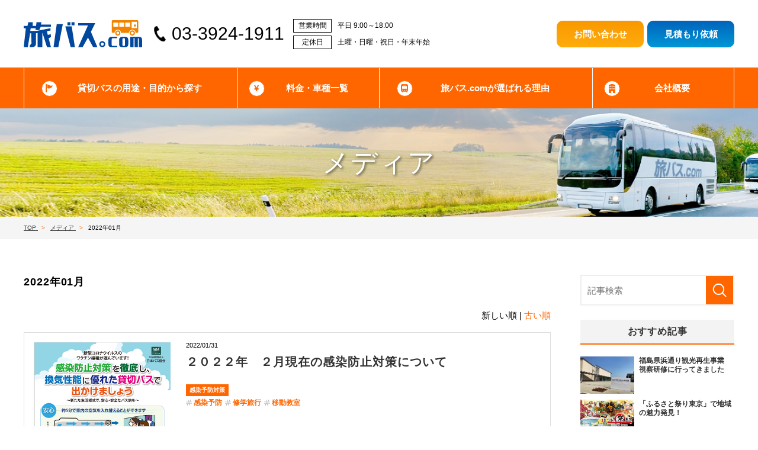

--- FILE ---
content_type: text/html; charset=UTF-8
request_url: https://www.tabi-bus.com/media/date/2022/01
body_size: 26982
content:
<!DOCTYPE html>
<html lang="ja">

<head>
	<meta charset="UTF-8">
	<meta name="viewport" content="width=device-width, initial-scale=1, maximum-scale=1, minimum-scale=1">
	<title>2022年01月｜メディア</title>
	<meta name="keywords" content="旅バス.com,貸切バス,東京,太平観光">
	<meta name="description" content="│東京で貸切バスを予約しようとお考えの方は、豊富な実績を誇る【旅バス.com】をご利用ください。東京を中心に貸切バスの予約・手配に加え、行程書・配車地図の作成や、宿泊施設・食事処の手配なども承ります。">
				<link rel="canonical" href="/media/date/2022/01">
	<link rel="stylesheet" href="/dcms_media/css/base.css" />
<link rel="stylesheet" href="/dcms_media/css/layout.css" />
<link rel="stylesheet" href="/dcms_media/css/module.css" />
<link rel="stylesheet" href="/dcms_media/css/common.css" />
<link rel="stylesheet" href="/dcms_media/css/template_c2.css" />
<link rel="stylesheet" href="/dcms_media/css/color_c2.css" />
<link rel="stylesheet" href="/dcms_media/css/original.css" />
<link rel="stylesheet" href="/dcms_media/css/blog_layout.css">
<link rel="stylesheet" href="/dcms_media/css/blog_navi.css">
<link rel="stylesheet" href="/dcms_media/css/color.css" />
<link rel="stylesheet" href="/dcms_media/css/color_colorful.css" />
<link href="/dcms_blocks/common/css/common.css" rel="stylesheet" />
<link rel="stylesheet" href="/dcms_media/css/color_blockdl.css" />

<!--script-st-->
<script src="/dcms_media/js/jquery-1.11.1.min.js"></script>
<script src="/dcms_media/js/scrolltopcontrol.js"></script>
<script src="/dcms_media/js/jquery.matchHeight-min.js"></script>
<script src="/dcms_media/js/imgLiquid-min.js"></script>
<script src="/dcms_blocks/common/js/common.js"></script>

<script>
var lh = "";
	lh = location.href;
	if (lh.match(/dcmsadm/)){
	} else {
document.write('<link rel="stylesheet" href="/dcms_media/css/publicside.css" />');

$(document).ready(function(){
// pagetitle 入れ替え
	$('#pagetitle').insertAfter('header');
	//header
	$(function() {
		var $win = $(window),
		$header = $('header'),
		animationClass = 'is-animation';
		$win.on('load scroll', function() {
			var value = $(this).scrollTop();
			if ( value > 115 ) {
				$header.addClass(animationClass);
			} else {
				$header.removeClass(animationClass);
			}
		});
	});
	//header gnavi
	$("header.original .gnavi_btn_sp").on("click", function() {
		var windowWidth = window.innerWidth;
		$("header.original .navi").slideToggle();
		$("header.original .gnavi_btn_sp").toggleClass("active");
	});
	//biggerlink
	$('.biglink').biggerlink();
	//matchHeight
	$('.matchH').matchHeight();
	$('.matchH2').matchHeight();
	//ページ内リンク用スクロール
	$('a[href^=#]').click(function() {
		var speed = 300; // ミリ秒
		var href= $(this).attr("href");
		var target = $(href == "#" || href == "" ? 'html' : href);
		var position = target.offset().top;
		$('body,html').animate({scrollTop:position}, speed, 'swing');
		return false;
	});
});

}
</script>
<!--script-end-->
<script defer src="https://trace.bluemonkey.jp/trace.js"></script>

		<!--start Google Analytics -->
	<!-- Google Tag Manager -->
<script>(function(w,d,s,l,i){w[l]=w[l]||[];w[l].push({'gtm.start':
new Date().getTime(),event:'gtm.js'});var f=d.getElementsByTagName(s)[0],
j=d.createElement(s),dl=l!='dataLayer'?'&l='+l:'';j.async=true;j.src=
'https://www.googletagmanager.com/gtm.js?id='+i+dl;f.parentNode.insertBefore(j,f);
})(window,document,'script','dataLayer','GTM-T3H6JNW');</script>
<!-- End Google Tag Manager -->
<!-- Google Tag Manager (noscript) -->
<noscript><iframe src="https://www.googletagmanager.com/ns.html?id=GTM-T3H6JNW"
height="0" width="0" style="display:none;visibility:hidden"></iframe></noscript>
<!-- End Google Tag Manager (noscript) -->

<!-- Google tag (gtag.js) -->
<script async src="https://www.googletagmanager.com/gtag/js?id=G-Y02SM24G5K"></script>
<script>
  window.dataLayer = window.dataLayer || [];
  function gtag(){dataLayer.push(arguments);}
  gtag('js', new Date());

  gtag('config', 'G-Y02SM24G5K');
</script>

<script id="_bownow_ts">
var _bownow_ts = document.createElement('script');
_bownow_ts.charset = 'utf-8';
_bownow_ts.src = 'https://contents.bownow.jp/js/UTC_a2e7536b82ee7b159934/trace.js';
document.getElementsByTagName('head')[0].appendChild(_bownow_ts);
</script>	<!--end Google Analytics -->
	</head>


<body>
	

	<header class="original">
<div class="inner">
<figure class="logo_area"><a href="/"><img src="/dcms_media/image/common/logo.svg" alt="太平観光株式会社" width="257" height="40" /></a></figure>
<div class="tel">
<p class="num"><span class="sptel" data-tel="0339241911">03-3924-1911</span></p>
<div class="time">
<p class="opentime"><span class="tag">営業時間</span>平日 9:00～18:00</p>
<p class="holiday"><span class="tag">定休日</span>土曜・日曜・祝日・年末年始</p>
</div>
</div>
<ul class="btn">
<li class="contact"><a href="/contact.html"><span class="txt">お問い合わせ</span><span class="txt2">お問い合わせ</span></a></li>
<li class="estimate"><a href="/estimate.html"><span class="txt">見積もり依頼</span><span class="txt2">見積もり依頼</span></a></li>
</ul>
<div class="gnavi_btn_sp">
<div class="gnavi_btn_sp_in"><span class="dmy"><!--btn--></span> <span class="dmy"><!--btn--></span> <span class="dmy"><!--btn--></span></div>
</div>
</div>
<div class="navi">
<ul class="inner">
<li class="flag"><a href="/purpose.html">貸切バスの用途・目的から探す</a></li>
<li class="charge"><a href="/carlineup_rates.html">料金・車種一覧</a></li>
<li class="bus"><a href="/reason.html">旅バス.comが選ばれる理由</a></li>
<li class="bill"><a href="/company.html">会社概要</a></li>
</ul>
<ul class="btn_sp">
<li class="contact"><a href="/contact.html"><span class="txt">お問い合わせ</span><span class="txt2">お問い合わせ</span></a></li>
<li class="estimate"><a href="/estimate.html"><span class="txt">見積もり依頼</span><span class="txt2">見積もり依頼</span></a></li>
</ul>
</div>
</header>

<!--locator st-->
<div id="locator_template_c2">
<ol class="inner" itemscope itemtype="http://schema.org/BreadcrumbList">
	<li itemprop="itemListElement" itemscope itemtype="http://schema.org/ListItem">
		<a itemprop="item" href="/index.html">
			<span itemprop="name">TOP</span>
		</a>
		<meta content="1" itemprop="position">
	</li>
	<li itemprop="itemListElement" itemscope itemtype="http://schema.org/ListItem">
		<a itemprop="item" href="/media/">
			<span itemprop="name">メディア</span>
		</a>
	<meta content="2" itemprop="position"></li>
	<li itemprop="itemListElement" itemscope itemtype="http://schema.org/ListItem">
		<span itemprop="name">2022年01月</span>
		<meta content="3" itemprop="position">
	</li>
</ol>
</div>
<!--locator end--> 

<div id="pagetitle" class="template_c2">
	<div class="pagetitle_block">
		<h1 class="pagetitle inner">メディア</h1>
	</div>
</div>
	<div id="contents" class="clearfix">
		<div id="contents_left">
				<h1 class="fs120_bold m30">2022年01月</h1>
				<p class="m30"></p>
				<!-- ブロック貼り付けエリア -->
				<div id="dcms_layoutPageBlockPasteArea">
				<!-- ブロック -->
				<div id="dcms_layoutPageBlock">
					<!-- 新しい順古い順-st -->
										<div class="newold">
						 新しい順 | <a href="javascript:document.getElementById('fPageChg-sort').value='asc';document.getElementById('fPageChg').submit();">古い順</a>					</div>
										<!-- 新しい順古い順-end -->

					<!-- list-st -->
															<!--article-st-->
					<article>
						<figure class="post_thumbnail"><a href="https://www.tabi-bus.com/media/a110"><img src="https://www.tabi-bus.com/dcms_media/image/画像1.png" alt="２０２２年　２月現在の感染防止対策について" /></a>
						</figure>
						<section class="info">
							<time><span>2022/01/31</span></time>
							<h2 class="title"><a href="https://www.tabi-bus.com/media/a110">２０２２年　２月現在の感染防止対策について</a></h2>
							<!--category-st-->
														<div class="catelist">
							<a  class="kansenyobou" href="https://www.tabi-bus.com/media/kansenyobou">
							感染予防対策</a>
														</div>
														<!--category-end-->
							<!--Tag-st-->
														<div class="taglist">
								<a href="https://www.tabi-bus.com/media/tag/tag22">感染予防</a><a href="https://www.tabi-bus.com/media/tag/tag44">修学旅行</a><a href="https://www.tabi-bus.com/media/tag/tag104">移動教室</a>							</div>
														<!--Tag-end-->
						</section>
					</article>
					<!--article-end-->
										<!--article-st-->
					<article>
						<figure class="post_thumbnail"><a href="https://www.tabi-bus.com/media/a109"><img src="https://www.tabi-bus.com/dcms_media/image/suki_top.jpg" alt="スキー移動教室で訪れる施設を視察しました" /></a>
						</figure>
						<section class="info">
							<time><span>2022/01/31</span></time>
							<h2 class="title"><a href="https://www.tabi-bus.com/media/a109">スキー移動教室で訪れる施設を視察しました</a></h2>
							<!--category-st-->
														<div class="catelist">
							<a  class="kategori" href="https://www.tabi-bus.com/media/kategori">
							視察・研修</a>
														</div>
														<!--category-end-->
							<!--Tag-st-->
														<div class="taglist">
								<a href="https://www.tabi-bus.com/media/tag/tag46">貸切バス</a><a href="https://www.tabi-bus.com/media/tag/tag104">移動教室</a>							</div>
														<!--Tag-end-->
						</section>
					</article>
					<!--article-end-->
										<!--article-st-->
					<article>
						<figure class="post_thumbnail"><a href="https://www.tabi-bus.com/media/a108"><img src="https://www.tabi-bus.com/dcms_media/image/nara_top.jpg" alt="あっ、そうだ。奈良へ行こう！" /></a>
						</figure>
						<section class="info">
							<time><span>2022/01/31</span></time>
							<h2 class="title"><a href="https://www.tabi-bus.com/media/a108">あっ、そうだ。奈良へ行こう！</a></h2>
							<!--category-st-->
														<div class="catelist">
							<a  class="KATEGORI" href="https://www.tabi-bus.com/media/KATEGORI">
							おすすめスポット</a>
														</div>
														<!--category-end-->
							<!--Tag-st-->
														<div class="taglist">
								<a href="https://www.tabi-bus.com/media/tag/tag105">しかまろ</a>							</div>
														<!--Tag-end-->
						</section>
					</article>
					<!--article-end-->
															<!-- list-end -->
					<!-- pager-st -->
					<div class="pager"></div>
					<!--pager-end-->
				</div>
				<!-- // ブロック -->
				</div>
				<!-- // ブロック貼り付けエリア -->
			<div class="mt60_pc mt40_tablet mt20_sp">
			<div class="dlb_contact_area4 m80_pc m60_tablet m40_sp custom">
<div class="subcta_title_area">
<h2 class="subcta_title">貸切バスお見積もりご相談は、お気軽にお問い合わせください。</h2>
</div>
<div class="dlb_co4_block_wrap">
<div class="dlb_co4_block">
<div class="dlb_co4_box">
<div class="dlb_co4_con">
<h3 class="dlb_co4_title dlb_color_base_bg icon_head">貸切バスをご検討の方へ</h3>
<ul class="dlb_co4_list">
<li><a href="/purpose.html">貸切バス用途・目的から探す</a></li>
<li><a href="/carlineup_rates.html">貸出し料金・車種一覧</a></li>
</ul>
</div>
</div>
<div class="dlb_co4_box">
<div class="dlb_co4_con">
<h3 class="dlb_co4_title dlb_color_base_bg icon_check">お問い合わせのご参考に</h3>
<ul class="dlb_co4_list">
<li><a href="/reason.html">旅バス.comが選ばれる理由</a></li>
<li><a href="/faq.html">よくある質問</a></li>
<li><a href="/company.html">会社概要</a></li>
</ul>
</div>
</div>
<div class="dlb_co4_box_tel">
<div class="dlb_co4_box_tel_in" style="background-image: url('/dcms_media/image/cta_tel.png');">
<p class="dlb_co4_add">お電話でのご依頼・お問い合わせは</p>
<p class="dlb_co4_telnum dlb_color_base_text"><span class="sptel" data-tel="0339241911">03-3924-1911</span></p>
</div>
<p class="dlb_co4_time">平日 8:30～19:30／土曜 8:30～17:30</p>
</div>
</div>
<div class="dlb_co4_block">
<div class="dlb_co4_box dlb_co4_bg_h">
<div class="dlb_co4_con">
<h3 class="dlb_co4_title dlb_color_base_bg icon_mail">お問い合わせ</h3>
<ul class="dlb_co4_list">
<li><a href="/estimate.html">無料見積もり</a></li>
<li><a href="/contact.html">旅行プランのご相談</a></li>
<li><a href="/contact.html">お問い合わせ</a></li>
<li><a href="/contact.html">その他ご相談</a></li>
</ul>
</div>
</div>
<div class="dlb_co4_box_com">
<div class="dlb_co4_box_txt2">
<div class="dlb_co4_box_txt2_in">
<p>WEBからのお見積りは24時間受付中です！<br />ご不明な点はお気軽にお問合せください！</p>
<p class="dlb_co4_box_txt_bo"><span class="in">貸切バス</span>なら太平観光の<br /><span class="in">旅バス.ドットコムに</span>お任せください</p>
</div>
</div>
<div class="dlb_co4_box_bg" style="background-image: url('/dcms_media/image/common/cta_bg.png');">&nbsp;</div>
</div>
</div>
</div>
</div>
			</div>
			</div><!--contents_left-->

			<div id="contents_right">
				<!--記事検索-st-->
<div class="blog_search clearfix"><form action=""><input class="search_txt" name="schKeyword" type="text" placeholder="記事検索"> <input class="submit_btn" type="submit" value="記事検索"></form></div>
<!--記事検索-end--> <!--おすすめ記事-st-->
<div class="side">
<h4 class="title">おすすめ記事</h4>
<ul class="reco">
<li><a href="https://www.tabi-bus.com/media/a132">
  <figure class="reco_thumbnail"><img src="https://www.tabi-bus.com/dcms_media/image/fukushima_top.jpg" alt="福島県浜通り観光再生事業　視察研修に行ってきました" alt="福島県浜通り観光再生事業　視察研修に行ってきました" /></figure>
  <p class="info">福島県浜通り観光再生事業　視察研修に行ってきました</p>
  </a> </li>

<li><a href="https://www.tabi-bus.com/media/a131">
  <figure class="reco_thumbnail"><img src="https://www.tabi-bus.com/dcms_media/image/IMG_3880.jpg" alt="「ふるさと祭り東京」で地域の魅力発見！" alt="「ふるさと祭り東京」で地域の魅力発見！" /></figure>
  <p class="info">「ふるさと祭り東京」で地域の魅力発見！</p>
  </a> </li>

<li><a href="https://www.tabi-bus.com/media/a130">
  <figure class="reco_thumbnail"><img src="https://www.tabi-bus.com/dcms_media/image/hatsumode_top3.jpg" alt="おすすめ！関東初詣スポット" alt="おすすめ！関東初詣スポット" /></figure>
  <p class="info">おすすめ！関東初詣スポット</p>
  </a> </li>
</ul>
</div>
<!--おすすめ記事-end--> <!--アーカイブ年月-st-->
<div class="side">
<h4 class="title">アーカイブ</h4>
<ul class="archive sweep">
<li><a href="https://www.tabi-bus.com/media/date/2023/11">2023年11月 (1)</a></li>
<li><a href="https://www.tabi-bus.com/media/date/2023/02">2023年02月 (1)</a></li>
<li><a href="https://www.tabi-bus.com/media/date/2023/01">2023年01月 (1)</a></li>
<li><a href="https://www.tabi-bus.com/media/date/2022/12">2022年12月 (1)</a></li>
<li><a href="https://www.tabi-bus.com/media/date/2022/11">2022年11月 (1)</a></li>
<li><a href="https://www.tabi-bus.com/media/date/2022/10">2022年10月 (1)</a></li>
<li><a href="https://www.tabi-bus.com/media/date/2022/09">2022年09月 (1)</a></li>
<li><a href="https://www.tabi-bus.com/media/date/2022/08">2022年08月 (1)</a></li>
<li><a href="https://www.tabi-bus.com/media/date/2022/07">2022年07月 (1)</a></li>
<li><a href="https://www.tabi-bus.com/media/date/2022/06">2022年06月 (2)</a></li>
<li><a href="https://www.tabi-bus.com/media/date/2022/05">2022年05月 (3)</a></li>
<li><a href="https://www.tabi-bus.com/media/date/2022/04">2022年04月 (1)</a></li>
</ul>
<a href="https://www.tabi-bus.com/media/date/2023/11/?archives=on" class="btn"><span>アーカイブ全てを表示</span></a>
</div>
<!--アーカイブ年月-end--> <!--カテゴリ-st-->
<div class="side">
<h4 class="title">カテゴリ</h4>
<ul class="cate sweep">
<li><a href="https://www.tabi-bus.com/media/KATEGORI">おすすめスポット (33)</a></li>
<li><a href="https://www.tabi-bus.com/media/mamechishiki">豆知識 (20)</a></li>
<li><a href="https://www.tabi-bus.com/media/youto">用途紹介 (18)</a></li>
<li><a href="https://www.tabi-bus.com/media/kashikiri">貸切バスツアー (13)</a></li>
<li><a href="https://www.tabi-bus.com/media/kansenyobou">感染予防対策 (9)</a></li>
<li><a href="https://www.tabi-bus.com/media/kategori">視察・研修 (6)</a></li>
<li><a href="https://www.tabi-bus.com/media/knowhow">ノウハウ (4)</a></li>
<li><a href="https://www.tabi-bus.com/media/oshirase">お知らせ (4)</a></li>
</ul>
<a href="https://www.tabi-bus.com/media/KATEGORI/?archives=on" class="btn"><span><span>カテゴリ全てを表示</span></span></a>
</div>
<!--カテゴリ-end--> <!--タグ-st-->
<div class="side">
<h4 class="title">タグ</h4>
<ul class="tag sweep">
<li><a href="https://www.tabi-bus.com/media/tag/tag46">貸切バス (14)</a></li>
<li><a href="https://www.tabi-bus.com/media/tag/hiyou">費用 (9)</a></li>
<li><a href="https://www.tabi-bus.com/media/tag/tag22">感染予防 (8)</a></li>
<li><a href="https://www.tabi-bus.com/media/tag/tag445">コミューター (6)</a></li>
<li><a href="https://www.tabi-bus.com/media/tag/tag57">南魚沼 (5)</a></li>
<li><a href="https://www.tabi-bus.com/media/tag/tag28">太平ツアー (4)</a></li>
<li><a href="https://www.tabi-bus.com/media/tag/tag23">新型コロナウイルス (3)</a></li>
<li><a href="https://www.tabi-bus.com/media/tag/tag29">戦場ヶ原ハイキング (3)</a></li>
<li><a href="https://www.tabi-bus.com/media/tag/tag36">サロンバス (3)</a></li>
<li><a href="https://www.tabi-bus.com/media/tag/tag52">バスレク (3)</a></li>
<li><a href="https://www.tabi-bus.com/media/tag/tag61">さった峠 (3)</a></li>
<li><a href="https://www.tabi-bus.com/media/tag/tag20">添乗員 (2)</a></li>
<li><a href="https://www.tabi-bus.com/media/tag/tag30">社会科見学 (2)</a></li>
<li><a href="https://www.tabi-bus.com/media/tag/tag32">国会議事堂 (2)</a></li>
<li><a href="https://www.tabi-bus.com/media/tag/tag34">GoToトラベル (2)</a></li>
<li><a href="https://www.tabi-bus.com/media/tag/tag40">カラオケ (2)</a></li>
<li><a href="https://www.tabi-bus.com/media/tag/tag41">DVD (2)</a></li>
<li><a href="https://www.tabi-bus.com/media/tag/tag43">アプトの道 (2)</a></li>
<li><a href="https://www.tabi-bus.com/media/tag/tag44">修学旅行 (2)</a></li>
<li><a href="https://www.tabi-bus.com/media/tag/tag47">マイクロバス (2)</a></li>
<li><a href="https://www.tabi-bus.com/media/tag/tag48">マニアックツアー (2)</a></li>
<li><a href="https://www.tabi-bus.com/media/tag/tag54">成田山 (2)</a></li>
<li><a href="https://www.tabi-bus.com/media/tag/tag58">ジャンボタクシー (2)</a></li>
<li><a href="https://www.tabi-bus.com/media/tag/tag66">SDGs (2)</a></li>
<li><a href="https://www.tabi-bus.com/media/tag/tag70">バス駐車場 (2)</a></li>
<li><a href="https://www.tabi-bus.com/media/tag/tag85">ミニマムツーリズム (2)</a></li>
<li><a href="https://www.tabi-bus.com/media/tag/tag97">横浜イングリッシュガーデン (2)</a></li>
<li><a href="https://www.tabi-bus.com/media/tag/tag104">移動教室 (2)</a></li>
<li><a href="https://www.tabi-bus.com/media/tag/club_camps">合宿 (1)</a></li>
<li><a href="https://www.tabi-bus.com/media/tag/01">大人の社会科見学 (1)</a></li>
<li><a href="https://www.tabi-bus.com/media/tag/tag03">工場見学 (1)</a></li>
<li><a href="https://www.tabi-bus.com/media/tag/tag04">社員旅行 (1)</a></li>
<li><a href="https://www.tabi-bus.com/media/tag/tag05">幹事 (1)</a></li>
<li><a href="https://www.tabi-bus.com/media/tag/tag06">メーカー (1)</a></li>
<li><a href="https://www.tabi-bus.com/media/tag/tag07">チャーター (1)</a></li>
<li><a href="https://www.tabi-bus.com/media/tag/tag08">乗務員費用 (1)</a></li>
<li><a href="https://www.tabi-bus.com/media/tag/tag09">寸志 (1)</a></li>
<li><a href="https://www.tabi-bus.com/media/tag/tag10">心付け (1)</a></li>
<li><a href="https://www.tabi-bus.com/media/tag/tag11">配車図 (1)</a></li>
<li><a href="https://www.tabi-bus.com/media/tag/tag010">インバウンド (1)</a></li>
<li><a href="https://www.tabi-bus.com/media/tag/tag12">セーフティバス (1)</a></li>
<li><a href="https://www.tabi-bus.com/media/tag/tag13">バスの装備 (1)</a></li>
<li><a href="https://www.tabi-bus.com/media/tag/tag14">安心安全システム (1)</a></li>
<li><a href="https://www.tabi-bus.com/media/tag/tag15">貸切バスの手配 (1)</a></li>
<li><a href="https://www.tabi-bus.com/media/tag/tag16">交通手段 (1)</a></li>
<li><a href="https://www.tabi-bus.com/media/tag/tag17">手配の代行 (1)</a></li>
<li><a href="https://www.tabi-bus.com/media/tag/tag18">トイレ付バス (1)</a></li>
<li><a href="https://www.tabi-bus.com/media/tag/tag19">行程書 (1)</a></li>
<li><a href="https://www.tabi-bus.com/media/tag/tag21">大型バス (1)</a></li>
<li><a href="https://www.tabi-bus.com/media/tag/tag24">リフト付きバス (1)</a></li>
</ul>
<a href="https://www.tabi-bus.com/media/tag/tag46/?archives=on" class="btn"><span>全部見る</span></a>
</div>
<!--タグ-end-->
			</div><!--contents_right-->

		</div>

	<footer class="template_c2" role="presentation">
<div id="footer_lead">
<div class="footer_lead_block inner">
<div class="footer_logo"><a href="/"><img src="/dcms_media/image/common/logo.svg" alt="太平観光株式会社" /></a></div>
</div>
</div>
<div id="footer_nav">
<div class="footer_nav_block inner">
<div class="fnav_unit">
<div class="fnav_unit_one">
<p class="fnav_title"><a href="/purpose.html">貸切バスの用途・目的から探す</a></p>
<div class="col2_211">
<div class="col">
<ul class="fnav_list">
<li><a href="/purpose/school_education.html">学校教育旅行・遠足</a></li>
<li><a href="/purpose/sightseeing_fellowship.html">観光・親睦旅行</a></li>
<li><a href="/purpose/club_camps.html">クラブ活動・合宿</a></li>
<li><a href="/purpose/training_inspection.html">研修・視察</a></li>
<li><a href="/purpose/welfare_travel.html">福祉旅行</a></li>
<li><a href="/purpose/banquet_party.html">宴会・バスdeパーティー</a></li>
<li><a href="/purpose/ceremony_transfer.html">冠婚葬祭送迎</a></li>
<li><a href="/purpose/golf_transfer.html">ゴルフ送迎</a></li>
<li><a href="/purpose/snowboard_ski.html">スノーボード・スキー</a></li>
</ul>
</div>
<div class="col">
<ul class="fnav_list">
<li><a href="/purpose/leisure_events.html">レジャー・イベント</a></li>
<li><a href="/purpose/station_airport.html">駅・空港送迎</a></li>
<li><a href="/purpose/climbing_hiking.html">登山・ハイキング送迎</a></li>
<li><a href="/purpose/inbound_travel.html">訪日旅行（インバウンド）</a></li>
<li><a href="/purpose/maniac_tour.html">マニアックツアー</a></li>
<li><a href="/purpose/shooting_extra.html">テレビ撮影・エキストラ・スタッフ送迎</a></li>
</ul>
</div>
</div>
</div>
</div>
<div class="fnav_unit">
<div class="fnav_unit_one">
<p class="fnav_title"><a href="/carlineup_rates.html">貸出し料金・車種一覧</a></p>
<ul class="fnav_list">
<li><a href="/carlineup_rates/bus_big.html">大型バス</a></li>
<li><a href="/carlineup_rates/bus_medium.html">中型バス</a></li>
<li><a href="/carlineup_rates/bus_small.html">小型バス</a></li>
<li><a href="/carlineup_rates/bus_micro.html">マイクロバス</a></li>
<li><a href="/carlineup_rates/bus_commute.html">コミューター</a></li>
<li><a href="/carlineup_rates/bus_restroom.html">トイレ付きバス</a></li>
<li><a href="/carlineup_rates/bus_lift.html">リフト付きバス</a></li>
<li><a href="/carlineup_rates/bus_salon.html">サロンバス</a></li>
</ul>
</div>
</div>
<div class="fnav_unit">
<div class="fnav_unit_one">
<p class="fnav_title"><a href="/company.html">会社概要</a></p>
<p class="fnav_title"><a href="/reason.html">旅バス.comが選ばれる理由</a></p>
<p class="fnav_title"><a href="/faq.html">よくある質問</a></p>
<!--<p class="fnav_title"><a href="/media/">太平観光ブログ</a></p>-->
<p class="fnav_title"><a href="/contact.html">お問い合わせ</a></p>
<p class="fnav_title"><a href="/estimate.html">見積もり依頼</a></p>
<p class="fnav_title"><a href="/dcms_media/other/yakkan.pdf" target="_blank" rel="noopener">約款</a></p>
<p class="fnav_title"><a href="https://www.tabi-bus.com/media/" target="_blank" rel="noopener">太平観光ブログ</a></p>
<p class="fnav_title"><a href="https://www.tabi.co.jp/" target="_blank" rel="noopener">太平観光公式サイト</a></p>
<p class="fnav_title"><a href="https://www.taihei-tour.com/" target="_blank" rel="noopener">太平観光の太平ツアー</a></p>
</div>
</div>
</div>
</div>
<div id="footer_info">
<div class="inner">
<div class="footer_info_navi"><a href="/privacy.html">個人情報保護方針情報</a><a href="/sitemap.html">サイトマップ</a></div>
<small>Copyright &copy; 2019 東京で貸切バスの予約・手配を承る TAIHEIKANKO CO.,LTD All Right Reserved.</small></div>
</div>
</footer>

<form method="get" id="fPageChg"><input type="hidden" name="page" value="" id="fPageChg-page" />
<input type="hidden" name="sort" value="" id="fPageChg-sort" />
<input type="hidden" name="schKeyword" value="" id="fPageChg-schKeyword" />
<input type="hidden" name="schKeywordMode" value="" id="fPageChg-schKeywordMode" />
<input type="hidden" name="schCategory" value="" id="fPageChg-schCategory" />
<input type="hidden" name="schCategoryMode" value="" id="fPageChg-schCategoryMode" />
<input type="hidden" name="schTag" value="" id="fPageChg-schTag" />
<input type="hidden" name="schTagMode" value="" id="fPageChg-schTagMode" />
<input type="hidden" name="schYear" value="" id="fPageChg-schYear" />
<input type="hidden" name="schMonth" value="" id="fPageChg-schMonth" />
<input type="hidden" name="schMode" value="" id="fPageChg-schMode" />
<input type="hidden" name="schBowNow" value="" id="fPageChg-schBowNow" />
<input type="hidden" name="schBowNowLogin" value="" id="fPageChg-schBowNowLogin" />
</form>

</body>
</html>

--- FILE ---
content_type: text/css
request_url: https://www.tabi-bus.com/dcms_media/css/template_c2.css
body_size: 6799
content:
@charset "UTF-8";
/* ===================================================================
CSS information
 file name  :  template_c2.css
 style info :  corporate No.2 用の cssの定義
=================================================================== */
/*-----------------------------------------------------------------

common 共通

-----------------------------------------------------------------*/
@media only screen and (max-width: 690px) {
  .txt_l_sp {
    text-align: left !important;
  }
  .txt_c_sp {
    text-align: center !important;
  }
  .txt_r_sp {
    text-align: right !important;
  }
}

main.titlenone {
  margin-top: 80px;
}

@media only screen and (max-width: 690px) {
  main.titlenone {
    margin-top: 50px;
  }
}

/*-----------------------------------------------------------------

header

-----------------------------------------------------------------*/
header.template_c2 {
  position: fixed;
  top: 0;
  left: 0;
  z-index: 1000;
  width: 100%;
}

header.template_c2 #header {
  width: 100%;
  background-color: #ffffff;
  -webkit-box-shadow: 0 0 10px 3px rgba(0, 0, 0, 0.1);
  box-shadow: 0 0 10px 3px rgba(0, 0, 0, 0.1);
}

header.template_c2 #header_area {
  max-width: 1200px;
  margin: auto;
  height: 85px;
  display: -webkit-box;
  display: -ms-flexbox;
  display: flex;
  -webkit-box-align: center;
  -ms-flex-align: center;
  align-items: center;
}

header.template_c2 #header_logo {
  width: 160px;
}

header.template_c2 #header_logo a {
  display: block;
}

header.template_c2 #header_logo img {
  max-width: 100%;
  width: auto;
  height: auto;
}

header.template_c2 .gnavi_area {
  padding-right: 20px;
  margin-left: auto;
  height: 100%;
  display: block;
}

header.template_c2 .gnavi_area nav {
  height: 100%;
}

header.template_c2 .gnavi_contact {
  display: none;
}

header.template_c2 .gnavi_area ul {
  display: -webkit-box;
  display: -ms-flexbox;
  display: flex;
  -webkit-box-align: center;
  -ms-flex-align: center;
  align-items: center;
  -webkit-box-pack: end;
  -ms-flex-pack: end;
  justify-content: flex-end;
  height: 100%;
}

header.template_c2 .gnavi_area ul li {
  margin-right: 2em;
  list-style: none;
  height: 100%;
}

header.template_c2 .gnavi_area ul li a {
  height: 100%;
  display: -webkit-box;
  display: -ms-flexbox;
  display: flex;
  -webkit-box-align: center;
  -ms-flex-align: center;
  align-items: center;
  padding: 8px 0;
  position: relative;
  font-weight: bold;
  -webkit-transition: all .3s ease 0s;
  -o-transition: all .3s ease 0s;
  transition: all .3s ease 0s;
  font-size: 13px;
}

header.template_c2 .gnavi_area ul li a::after {
  position: absolute;
  bottom: 0;
  content: "";
  display: block;
  height: 3px;
  width: 100%;
  background-color: #ffffff;
  -webkit-transition: all .3s ease 0s;
  -o-transition: all .3s ease 0s;
  transition: all .3s ease 0s;
}

header.template_c2 .gnavi_area ul li a:hover {
  text-decoration: none;
  color: #ED1C21;
}

header.template_c2 .gnavi_area ul li a:hover::after {
  background-color: #ED1C21;
}

header.template_c2 .gnavi_area ul li.main_current a {
  text-decoration: none;
  color: #ED1C21;
}

header.template_c2 .gnavi_area ul li.main_current a::after {
  background-color: #ED1C21;
}

header.template_c2 #contact_area {
  width: 100px;
  height: 85px;
}

header.template_c2 #contact_area a {
  display: block;
  height: 100%;
  background-color: #ED1C21;
  color: #ffffff;
  padding: 8px;
  text-align: center;
  text-decoration: none;
  line-height: 1.2;
}

header.template_c2 #contact_area a .far {
  display: block;
  font-size: 24px;
  margin-top: 8px;
  margin-bottom: 4px;
}

header.template_c2 #contact_area a:hover {
  background-color: #BF080D;
}

header.template_c2 #contact_area2 {
  width: 100px;
  height: 85px;
}

header.template_c2 #contact_area2 a {
  display: block;
  height: 100%;
  background-color: #293337;
  color: #ffffff;
  padding: 8px;
  text-align: center;
  text-decoration: none;
  line-height: 1.2;
}

header.template_c2 #contact_area2 a .far {
  display: block;
  font-size: 24px;
  margin-top: 8px;
  margin-bottom: 4px;
}

header.template_c2 #contact_area2 a:hover {
  background-color: #111111;
}

header.template_c2 .search_btn {
  position: absolute;
  right: 0;
  top: 0;
  width: 100px;
  height: 85px;
  background-color: #293337;
  color: #ffffff;
  padding: 8px;
  text-align: center;
}

header.template_c2 .search_btn .fab {
  display: block;
  font-size: 24px;
  margin-top: 8px;
  margin-bottom: 4px;
}

header.template_c2 .search_area {
  display: none;
  padding: 16px 8px;
  background-color: #ffffff;
  max-width: 1200px;
  margin: auto;
  width: 100%;
}

header.template_c2 .search_area::after {
  content: "";
  display: table;
  clear: both;
}

header.template_c2 .search_txt {
  float: left;
  width: 80%;
  height: 56px;
  line-height: 60px;
  padding: 0 20px;
  border: 2px solid #eeeeee;
  border-radius: 4px;
  background-color: #ffffff;
  vertical-align: middle;
}

header.template_c2 .submit_btn {
  float: right;
  width: 19%;
  background-color: #293337;
  color: #ffffff;
  border-radius: 4px;
  border: none;
  height: 56px;
  line-height: 56px;
}

@media only screen and (max-width: 1119px) {
  header.template_c2 #header_logo {
    margin-left: 16px;
  }
  header.template_c2 .gnavi_area ul li {
    margin-right: 1.5em;
  }
  header.template_c2 .search_btn {
    width: 90px;
    font-size: 12px;
  }
  header.template_c2 .search_btn .fab {
    font-size: 20px;
    margin-top: 12px;
  }
  header.template_c2 #contact_area {
    right: 91px;
    width: 90px;
  }
  header.template_c2 #contact_area a {
    font-size: 12px;
  }
  header.template_c2 #contact_area a .far {
    font-size: 20px;
    margin-top: 12px;
  }
  header.template_c2 #contact_area2 {
    width: 90px;
  }
  header.template_c2 #contact_area2 a {
    font-size: 12px;
  }
  header.template_c2 #contact_area2 a .far {
    font-size: 20px;
    margin-top: 12px;
  }
}

@media only screen and (max-width: 690px) {
  header.template_c2 {
    /* -------- gnavi st */
  }
  header.template_c2 #header {
    -webkit-box-shadow: 0 0 5px 1px rgba(0, 0, 0, 0.1);
    box-shadow: 0 0 5px 1px rgba(0, 0, 0, 0.1);
  }
  header.template_c2 #header_area {
    height: 50px;
  }
  header.template_c2 #header_logo {
    width: auto;
  }
  header.template_c2 #header_logo img {
    height: 50px;
    display: block;
    padding: 8px 0;
  }
  header.template_c2 #contact_area, header.template_c2 #contact_area2 {
    display: none;
  }
  header.template_c2 .search_btn .txt {
    display: none;
  }
  header.template_c2 .search_btn {
    width: 50px;
    height: 50px;
    right: 50px;
  }
  header.template_c2 .search_btn .fab {
    margin-top: 6px;
  }
  header.template_c2 .search_txt {
    width: 75%;
    height: 46px;
    line-height: 50px;
  }
  header.template_c2 .submit_btn {
    width: 24%;
    height: 46px;
    line-height: 46px;
  }
  header.template_c2 .gnavi_area {
    display: none;
    position: static;
    padding: 0;
    width: 100%;
    height: 100%;
    background-color: #ffffff;
  }
  header.template_c2 .gnavi_contact {
    display: block;
    padding: 1.5em 24px;
  }
  header.template_c2 .gnavi_contact + .gnavi_contact {
    padding: 0 24px 1.5em;
    magrin-top: -0.5em;
  }
  header.template_c2 .gnavi_contact a {
    display: -webkit-box;
    display: -ms-flexbox;
    display: flex;
    -webkit-box-align: center;
    -ms-flex-align: center;
    align-items: center;
    background-color: #293337;
    color: #ffffff;
    border-radius: 4px;
    padding: 12px;
    text-align: center;
    -webkit-box-pack: center;
    -ms-flex-pack: center;
    justify-content: center;
    font-size: 15px;
  }
  header.template_c2 .gnavi_contact a .txt {
    padding-left: 10px;
  }
  header.template_c2 .gnavi_contact.no2 a {
    background-color: #ED1C21;
  }
  header.template_c2 .gnavi_area ul {
    display: block;
    border-top: 1px solid #eeeeee;
  }
  header.template_c2 .gnavi_area ul li {
    width: 100%;
    margin-right: 0;
    height: auto;
    border-bottom: 1px solid #eeeeee;
  }
  header.template_c2 .gnavi_area ul li a {
    width: 100%;
    height: 100%;
    display: block;
    padding: 12px 16px;
  }
  header.template_c2 .gnavi_area ul li a::after {
    display: none;
  }
  header.template_c2 .gnavi_btn_sp {
    display: block;
    position: absolute;
    top: 13px;
    right: 12px;
  }
  header.template_c2 .gnavi_btn_sp_in {
    position: relative;
    width: 26px;
    height: 24px;
    cursor: pointer;
    z-index: 2;
  }
  header.template_c2 .gnavi_btn_sp_in,
  header.template_c2 .gnavi_btn_sp_in span {
    display: inline-block;
    -webkit-transition: all .4s;
    -o-transition: all .4s;
    transition: all .4s;
    -webkit-box-sizing: border-box;
    box-sizing: border-box;
  }
  header.template_c2 .gnavi_btn_sp_in span {
    position: absolute;
    left: 0;
    width: 100%;
    height: 4px;
    background-color: #333333;
    border-radius: 4px;
  }
  header.template_c2 .gnavi_btn_sp_in span:nth-of-type(1) {
    top: 0;
  }
  header.template_c2 .gnavi_btn_sp_in span:nth-of-type(2) {
    top: 10px;
  }
  header.template_c2 .gnavi_btn_sp_in span:nth-of-type(3) {
    top: 20px;
  }
  header.template_c2 .gnavi_btn_sp.active .gnavi_btn_sp_in span:nth-of-type(1) {
    -webkit-transform: translateY(20px) rotate(-45deg);
    -ms-transform: translateY(16px) rotate(-45deg);
    transform: translateY(16px) rotate(-45deg);
    top: -4px;
  }
  header.template_c2 .gnavi_btn_sp.active .gnavi_btn_sp_in span:nth-of-type(2) {
    opacity: 0;
  }
  header.template_c2 .gnavi_btn_sp.active .gnavi_btn_sp_in span:nth-of-type(3) {
    -webkit-transform: translateY(-16px) rotate(45deg);
    -ms-transform: translateY(-16px) rotate(45deg);
    transform: translateY(-16px) rotate(45deg);
    top: 28px;
  }
}

body.dcms_editor header.template_c2 {
  position: static;
}

/*-----------------------------------------------------------------

メインイメージ

-----------------------------------------------------------------*/
#top_mainimage {
  height: 640px;
  position: relative;
  margin-top: 0;
}

#top_mainimage .flexslider .slides > li {
  width: 100%;
  height: 640px;
  overflow: hidden;
  background-size: cover;
  background-repeat: no-repeat;
  background-position: 55% center;
  position: relative;
}

#top_mainimage .main_txt {
  display: table;
  max-width: 1120px;
  padding: 0 24px;
  width: 100%;
  margin-right: auto;
  margin-left: auto;
  height: 100%;
}

#top_mainimage .main_txt_in {
  display: table-cell;
  vertical-align: middle;
}

#top_mainimage .main_lead {
  font-size: 40px;
  line-height: 1.4; 
  font-weight: 900;
  color: #0063BC;
  margin: 0 auto 30px auto;
  letter-spacing: -0.5px;
  text-shadow:-4px -4px 10px #ffffff,4px 4px 10px #ffffff,8px 0px 10px #ffffff,-8px 0px 10px #ffffff;
}

#top_mainimage p{
  color: #fff;
  font-size: 24px;
  font-weight: 900;
  text-shadow:-4px -4px 10px #8f8f8f,4px 4px 10px #8f8f8f,8px 0px 10px #8f8f8f,-8px 0px 10px #8f8f8f;
}

#top_mainimage .main_btn a{
  display: block;
  width: 320px;
  height: 65px;
  font-size: 24px;
  color: #fff;
  background-color: rgba(0, 0, 0, 0);
  font-weight: bold;
  transition: all .3s;
  position: relative;
  perspective: 640px;
  margin-top: 30px;
}

#top_mainimage .main_btn a:hover{
  text-decoration: none;
}

#top_mainimage .main_btn a span{
  display: flex;
  align-items: center;
  justify-content: center;
  position: absolute;
  width: 100%;
  height: 100%;
  left: 0;
  box-sizing: border-box;
  transition: all .3s;
}

#top_mainimage .main_btn a .txt{
  background: linear-gradient(to bottom, #0063BC, #0097D6);
  border-radius: 10px;
  padding: 0 0 0 30px;
  transform-origin: 50% 50% -25px;
}

#top_mainimage .main_btn a .txt::before {
  content: '';
  position: absolute;
  width: 20px;
  height: 28px;
  background-image: url(../image/calculator_icon.png);
  background-size: 20px auto;
  background-repeat: no-repeat;
  background-position: center;
  top: calc(50% - 14px);
  left: 20px;
}

#top_mainimage .main_btn a:hover .txt {
  transform: rotateX(90deg);
  opacity: 0;
}

#top_mainimage .main_btn a .txt2{
  background: linear-gradient(to bottom, #F99800, #FFAC0D);
  color: #fff;
  border-radius: 10px;
  transform: rotateX(-90deg);
  transform-origin: 50% 50% -25px;
  opacity: 0;
  padding: 0 0 0 30px;
}

#top_mainimage .main_btn a .txt2::before {
  content: '';
  position: absolute;
  width: 20px;
  height: 28px;
  background-image: url(../image/calculator_icon.png);
  background-size: 20px auto;
  background-repeat: no-repeat;
  background-position: center;
  top: calc(50% - 14px);
  left: 20px;
}

#top_mainimage .main_btn a:hover .txt2{
  transform: rotateX(0deg);
  opacity: 1;
}


@media only screen and (max-width: 1119px) {
  #top_mainimage {
    height: 560px;
  }
  #top_mainimage .flexslider .slides > li {
    height: 560px;
  }
  #top_mainimage .main_lead {
    font-size: 32px;
  }
}

@media only screen and (max-width: 979px) {
  #top_mainimage{
    margin-top: 60px;
  }
}

@media only screen and (max-width: 690px) {
  #top_mainimage {
    height: 340px;
    margin-top: 40px;
  }
  #top_mainimage .flexslider .slides > li {
    height: 340px;
  }
  #top_mainimage .main_lead {
    font-size: 20px;
    margin: 0 auto 15px auto;
  }
  #top_mainimage p{
    font-size: 16px;
  }
  #top_mainimage .main_btn a {
    font-size: 18px;
    width: 300px;
    margin-top: 15px;
  }
  #top_mainimage .main_btn a::before{
    left: 30px;
  }
}
@media only screen and (max-width: 480px) {
#top_mainimage .flexslider .slides > li{
  background-position: 35% center;
}
}

/*-----------------------------------------------------------------

top lead

-----------------------------------------------------------------*/
#top_lead {
  background-color: #f5f5f5;
  padding-bottom: 60px;
  margin-bottom: 60px;
}

#top_lead .lead_block {
  background-color: #ffffff;
  width: 100%;
  max-width: 880px;
  margin: -160px auto 0;
  position: relative;
  z-index: 100;
  padding: 40px 40px;
  text-align: center;
  -webkit-box-shadow: 0 8px 20px 2px rgba(0, 0, 0, 0.1);
  box-shadow: 0 8px 20px 2px rgba(0, 0, 0, 0.1);
}

#top_lead .lead_title {
  font-size: 32px;
  font-weight: bold;
  line-height: 1.2;
}

@media only screen and (max-width: 1119px) {
  #top_lead .lead_block {
    width: 88%;
    margin-top: -120px;
  }
}

@media only screen and (max-width: 690px) {
  #top_lead {
    margin-bottom: 40px;
    padding-bottom: 40px;
  }
  #top_lead .lead_block {
    margin: -70px auto 0;
    padding: 24px 16px;
  }
  #top_lead .lead_title {
    font-size: 22px;
  }
}

body.dcms_editor #top_lead .lead_block,
body#tinymce #top_lead .lead_block {
  margin: 0 auto;
}

/*-----------------------------------------------------------------

top title

-----------------------------------------------------------------*/
.top_title_center_underbar {
  text-align: center;
  font-size: 32px;
  line-height: 1.2;
  font-weight: bold;
}

.top_title_center_underbar_en {
  text-align: center;
  font-size: 16px;
  font-weight: bold;
  letter-spacing: .1em;
  margin-top: 24px;
}

.top_title_left_underbar {
  text-align: left;
  font-size: 32px;
  line-height: 1.2;
  font-weight: bold;
}

.top_title_left_underbar_en {
  text-align: left;
  font-size: 16px;
  font-weight: bold;
  letter-spacing: .1em;
  margin-top: 24px;
}

.top_title_s_left_underbar {
  text-align: left;
  font-size: 28px;
  line-height: 1.2;
  font-weight: bold;
}

.top_title_s_left_underbar_en {
  text-align: left;
  font-size: 15px;
  font-weight: bold;
  letter-spacing: .1em;
  margin-top: 12px;
}

@media only screen and (max-width: 690px) {
  .top_title_center_underbar,
  .top_title_left_underbar {
    font-size: 26px;
  }
  .top_title_center_underbar_en,
  .top_title_left_underbar_en {
    font-size: 14px;
    margin-top: 20px;
  }
  .top_title_s_left_underbar {
    font-size: 24px;
  }
  .top_title_s_left_underbar_en {
    font-size: 12px;
  }
}

/*-----------------------------------------------------------------

footer

-----------------------------------------------------------------*/
body.page_index footer.template_c2 {
}

footer.template_c2 #footer_lead {
  border-top: 1px solid #cccccc;
}

footer.template_c2 .footer_lead_block {
  padding-top: 20px;
  padding-bottom: 20px;
  display: -webkit-box;
  display: -ms-flexbox;
  display: flex;
  -webkit-box-align: center;
  -ms-flex-align: center;
  align-items: center;
}

footer.template_c2 .footer_logo {
  width: 220px;
}

footer.template_c2 .footer_logo a {
  display: block;
}

footer.template_c2 .footer_logo a img {
  max-width: 100%;
  width: auto;
  height: auto;
}

footer.template_c2 .footer_sns {
  margin-left: auto;
  display: -webkit-box;
  display: -ms-flexbox;
  display: flex;
}

footer.template_c2 .footer_sns a {
  display: -webkit-box;
  display: -ms-flexbox;
  display: flex;
  margin-left: 10px;
}

footer.template_c2 #footer_nav {
  background-color: #EEEEEE;
}

footer.template_c2 #footer_nav .footer_nav_block {
  padding-top: 48px;
  padding-bottom: 16px;
}

footer.template_c2 .footer_nav_block {
  display: -webkit-box;
  display: -ms-flexbox;
  display: flex;
  -ms-flex-wrap: wrap;
  flex-wrap: wrap;
}

footer.template_c2 .fnav_unit:first-child{
  width: 54%;
}

footer.template_c2 .fnav_unit {
  width: 23%;
}

footer.template_c2 .fnav_unit_one {
  margin-bottom: 32px;
}

footer.template_c2 .fnav_title {
  margin-bottom: 16px;
}

footer.template_c2 .fnav_title a {
  position: relative;
  padding-left: 18px;
  line-height: 1.2;
  font-size: 15px;
  font-weight: bold;
}

footer.template_c2 .fnav_title a:hover{
  text-decoration: none;
  color: #0063BC;
}

footer.template_c2 .fnav_title a:before{
  content: '';
  position: absolute;
  width: 10px;
  height: 10px;
  border: 1px solid #555555;
  border-radius: 50%;
  top: calc(50% - 6px);
  left: 0;
}

footer.template_c2 .fnav_title a:hover:before{
  border: 1px solid #0063BC;
}

footer.template_c2 .fnav_title a:after{
  content: '';
  position: absolute;
  width: 8px;
  height: 8px;
  background-color: #555555;
  border-radius: 50%;
  top: calc(50% - 4px);
  left: 2px;
}

footer.template_c2 .fnav_title a:hover:after{
  background-color: #0063BC;
}

footer.template_c2 .fnav_list li {
  list-style: none;
  padding-left: 10px;
  margin-bottom: 8px;
  line-height: 1.4;
}

footer.template_c2 .fnav_list li a {
  position: relative;
  padding-left: 13px;
}

footer.template_c2 .fnav_list li a:hover{
  text-decoration: none;
  color: #0063BC;
}

footer.template_c2 .fnav_list li a::before {
  content: '';
  width: 4px;
  height: 4px;
  border: 0px;
  border-top: solid 1px #555555;
  border-right: solid 1px #555555;
  -webkit-transform: rotate(45deg);
  -ms-transform: rotate(45deg);
  transform: rotate(45deg);
  position: absolute;
  top: 50%;
  left: 0;
  margin-top: -2px;
}

footer.template_c2 .fnav_list li a:hover::before{
  border-top: solid 1px #0063BC;
  border-right: solid 1px #0063BC;
}

footer.template_c2 #footer_info {
  background-color: #000;
}

footer.template_c2 #footer_info .inner {
  display: -webkit-box;
  display: -ms-flexbox;
  display: flex;
  flex-wrap: wrap;
  -webkit-box-align: center;
  -ms-flex-align: center;
  align-items: center;
  padding-top: 8px;
  padding-bottom: 8px;
}

footer.template_c2 #footer_info .footer_info_navi a {
  color: #ffffff;
  padding-right: 32px;
}

footer.template_c2 #footer_info .footer_info_navi a + a {
  padding-left: 32px;
  border-left: 1px solid #ffffff;
}

footer.template_c2 #footer_info small {
  margin-left: auto;
  color: #ffffff;
}

@media only screen and (max-width: 979px) {
  body.page_index footer.template_c2 {
  }
  footer.template_c2 .fnav_unit:first-child{
    width: 40%;
  }
  footer.template_c2 .fnav_unit {
    width: 30%;
  }
   footer.template_c2 #footer_info small{
    display: block;
    margin: 10px auto;
   }
}

@media only screen and (max-width: 690px) {
  body.page_index footer.template_c2 {
  }
  footer.template_c2 .fnav_unit:first-child,
  footer.template_c2 .fnav_unit {
    width: 100%;
  }
  footer.template_c2 .fnav_unit_one {
    margin-bottom: 0;
  }
  footer.template_c2 #footer_nav .footer_nav_block {
    padding: 0;
  }
  footer.template_c2 .fnav_list {
    display: none;
  }
  footer.template_c2 .fnav_title {
    margin-bottom: 0;
  }
  footer.template_c2 .fnav_title a {
    display: block;
    padding: 12px 8px 12px 35px;
    background-position: 15px 15px;
    border-top: 1px solid #eeeeee;
    font-size: 14px;
    font-weight: normal;
  }
  footer.template_c2 .fnav_unit:last-child .fnav_title a {
    border-bottom: 1px solid #eeeeee;
  }
  footer.template_c2 #footer_info .inner {
    display: block;
    text-align: center;
    padding-top: 20px;
    padding-bottom: 8px;
  }
  footer.template_c2 #footer_info .footer_info_navi a {
    color: #ffffff;
    padding: 2px 24px;
    font-size: 12px;
  }
  footer.template_c2 #footer_info .footer_info_navi a + a {
    padding-left: 0;
    border-left: none;
  }
  footer.template_c2 #footer_info small {
    display: block;
    margin-top: 20px;
    padding-top: 8px;
    border-top: 1px solid rgba(255, 255, 255, 0.1);
  }
/*  footer.template_c2 .footer_logo {
    max-width: 120px;
  }*/
  footer.template_c2 .footer_sns a img {
    width: 30px;
    height: 30px;
  }
}

/*-----------------------------------------------------------------

pagetitle

-----------------------------------------------------------------*/
#pagetitle.template_c2 {
  padding: 60px 0;
  text-align: center;
  background-image: url(../image/pagetitle_bg.jpg);
  background-position: center;
  background-repeat: no-repeat;
  background-size: cover;
  position: relative;
}
/*#pagetitle.template_c2 .pagetitle_bg {
  position: absolute;
  top: 0;
  left: 0;
  background-color: rgba(0, 0, 0, 0.6);
  z-index: 2;
}*/
#pagetitle.template_c2 .pagetitle_block {
  position: relative;
  z-index: 3;
}
#pagetitle.template_c2 .pagetitle_block .pagetitle {
  color: #ffffff;
  font-size: 45px;
  line-height: 1.4;
  text-shadow: 2px 2px 4px rgba(0, 0, 0, 0.6);
  font-weight: 400;
}

/*#pagetitle.template_c2 .pagetitle_block .pagetitle::after {
  content: "";
  width: 32px;
  height: 4px;
  background-color: #ED1C21;
  position: absolute;
  bottom: -16px;
  left: calc(50% - 16px);
}*/

@media only screen and (max-width: 979px) {
  #pagetitle.template_c2 {
    margin-top: 61px;
    padding: 40px 0;
    background-position: 70% center;
  }
  #pagetitle.template_c2 .pagetitle_block .pagetitle {
    font-size: 32px;
  }
}
@media only screen and (max-width: 690px) {
  #pagetitle.template_c2 {
    margin-top: 40px;
    padding: 20px 0;
  }
  #pagetitle.template_c2 .pagetitle_block .pagetitle {
    font-size: 26px;
  }
}

/*-----------------------------------------------------------------

 rss

-----------------------------------------------------------------*/
.rss_box dl {
  padding-bottom: 16px;
  margin-bottom: 16px;
  border-width: 0 0 1px 0;
  border-style: solid;
  border-color: #dddddd;
}
.rss_box dl:after {
  content: "";
  display: table;
  clear: both;
}
.rss_date {
  float: left;
  width: 12%;
}
.rss_title {
  float: right;
  width: 88%;
  padding-left: 20px;
}

.rss_title a:hover {
  text-decoration: underline;
}

.rss_contents {
  clear: both;
  padding: 8px 0 0 calc(12% + 20px);
  font-size: .9em;
}

.rss_new {
  display: inline-block;
  padding: 3px 12px 2px;
  font-size: 10px;
  margin-right: 10px;
  vertical-align: middle;
}

@media only screen and (max-width: 979px) {
  .rss_date {
    width: 14%;
  }
  .rss_title {
    width: 86%;
  }
  .rss_contents {
    padding-left: calc(14% + 15px);
  }
}

@media only screen and (max-width: 690px) {
  .rss_date,
  .rss_title {
    width: 100%;
    float: none;
  }
  .rss_title {
    padding: 3px 0;
  }
  .rss_contents {
    padding: 5px 0 0 0;
  }
}

/*-----------------------------------------------------------------

NEWS-F

-----------------------------------------------------------------*/
.rss_f {
  border-width: 1px;
  border-style: solid;
}

.rss_f_title {
  font-size: 20px;
  font-weight: bold;
  padding: 12px 24px;
  border-width: 0 0 1px 0;
  border-style: solid;
}

.rss_f dl {
  border-bottom: none;
  padding-bottom: 0;
}

.rss_f dl:last-child {
  margin-bottom: 0;
}

.rss_f .rss_contents {
  display: none;
}

.rss_f_wrap {
  height: 240px;
  padding: 20px 32px;
}

.rss_f_in {
  position: relative;
  overflow: hidden;
  width: 100%;
  height: 200px;
}

.rss_f .rss_box {
  padding-right: 40px;
}

@media only screen and (max-width: 979px) {
  .rss_f_wrap {
    padding: 20px 16px;
  }
}

/*-----------------------------------------------------------------

case info

-----------------------------------------------------------------*/
.case_info {
  padding: 16px 0 16px 24px;
  border-left: 2px solid #dddddd;
}

.case_info_list {
  display: -webkit-box;
  display: -ms-flexbox;
  display: flex;
  margin-bottom: 8px;
}

.case_info_list dt {
  width: 120px;
  font-weight: bold;
}

.case_info_list dd {
  width: calc(100% - 120px);
  padding-left: 16px;
}

/*-----------------------------------------------------------------

support info

-----------------------------------------------------------------*/
.support_info {
  padding: 3em 5% 1.5em;
  border: 1px solid #dddddd;
}

.support_info_title {
  font-size: 24px;
  line-height: 1.4;
  margin-bottom: 40px;
}

.si_tel, .si_mail {
  font-size: 48px;
  line-height: 1.2;
}

.si_tel::before {
  font-family: "Font Awesome 5 Free";
  font-weight: 900;
  content: "\f095";
  display: inline-block;
  padding-right: 5px;
  vertical-align: middle;
  font-size: 22px;
  font-size: 24px;
}

.si_mail::before {
  font-family: "Font Awesome 5 Free";
  font-weight: 900;
  content: "\f0e0";
  display: inline-block;
  padding-right: 8px;
  /*vertical-align: middle;*/
  font-size: 20px;
}

@media only screen and (max-width: 979px) {
  .support_info_title {
    font-weight: bold;
    font-size: 20px;
  }
  .si_tel, .si_mail {
    font-size: 30px;
  }
  .si_tel::before {
    font-size: 20px;
  }
  .si_mail::before {
    font-size: 16px;
  }
}

@media only screen and (max-width: 690px) {
  .support_info {
    padding: 2em 16px .5em;
  }
  .si_tel, .si_mail {
    font-size: 26px;
  }
  .si_tel::before {
    font-size: 16px;
  }
  .si_mail::before {
    font-size: 14px;
  }
}

.dlb_box2-2_it .dlb_box2-2_txt {
  position: relative;
}

.dlb_box2-2_it .dlb_box2-2_txt::before {
  position: absolute;
  top: calc(50% - 10px);
  left: -16px;
  content: "";
  width: 0;
  height: 0;
  border-style: solid;
  border-width: 10px 16px 10px 0;
  border-color: transparent #ffffff transparent transparent;
}

.dlb_box2-2_ti .dlb_box2-2_txt {
  position: relative;
}

.dlb_box2-2_ti .dlb_box2-2_txt::after {
  position: absolute;
  top: calc(50% - 10px);
  right: -16px;
  content: "";
  width: 0;
  height: 0;
  border-style: solid;
  border-width: 10px 0 10px 16px;
  border-color: transparent transparent transparent #ffffff;
}

@media only screen and (max-width: 690px) {
  .dlb_box2-2_it .dlb_box2-2_txt::before,
  .dlb_box2-2_ti .dlb_box2-2_txt::after {
    display: none;
  }
}

/*-----------------------------------------------------------------

faq

-----------------------------------------------------------------*/
/*.faq_block {
  padding-top: 16px;
  border-top: 2px solid #dddddd;
}

.faq_title {
  font-size: 120%;
  font-weight: bold;
  margin-bottom: 10px;
  padding-bottom: 10px;
  border-bottom: 1px dotted #dddddd;
}*/

/*-----------------------------------------------------------------

adobe link

-----------------------------------------------------------------*/
.adobe_link {
  display: -webkit-box;
  display: -ms-flexbox;
  display: flex;
  -webkit-box-pack: center;
  -ms-flex-pack: center;
  justify-content: center;
  -webkit-box-align: center;
  -ms-flex-align: center;
  align-items: center;
  background-color: #f5f5f5;
  padding: 3em 1em;
}

.adobe_link .icon {
  margin-right: 5%;
}

.adobe_link .txt a {
  text-decoration: underline;
}

@media only screen and (max-width: 979px) {
  .adobe_link {
    display: none;
  }
}

/*-----------------------------------------------------------------

TOP サービス紹介ブロック

-----------------------------------------------------------------*/
.list_icon li {
  list-style: none;
  background-position: left center;
  background-size: 48px auto;
  padding: 12px 0 12px 70px;
  background-repeat: no-repeat;
  margin-bottom: 16px;
  font-weight: bold;
  font-size: 16px;
}
.col_bg .dlb_box2-2_area .dlb_box2-2_txt {
  background-color: #ffffff;
}

.col_bg .dlb_box2-2_area {
  -webkit-box-shadow: 5px 5px 4px 0px rgba(0, 0, 0, 0.1);
  box-shadow: 5px 5px 4px 0px rgba(0, 0, 0, 0.1);
}

.list_link .col {
  height: 280px;
  position: relative;
  -webkit-transition: all .2s ease 0s;
  -o-transition: all .2s ease 0s;
  transition: all .2s ease 0s;
}

.list_link .col::before {
  content: '';
  position: absolute;
  top: 0;
  left: 0;
  width: 100%;
  height: 100%;
  background-color: rgba(51, 51, 51, 0.7);
}

.list_link .col:hover {
  -webkit-box-shadow: 3px 3px 5px 0px rgba(0, 0, 0, 0.3);
  box-shadow: 3px 3px 5px 0px rgba(0, 0, 0, 0.3);
}

.list_link .col:hover a {
  text-decoration: underline;
}

.list_link .col:hover::before {
  background-color: rgba(51, 51, 51, 0.4);
}

.list_link .list_link_img {
  height: 100%;
}

.list_link .list_link_txt {
  position: absolute;
  z-index: 2;
  height: 100%;
  display: table;
}

.list_link .list_link_txt_in {
  padding: 16px 2em;
  display: table-cell;
  vertical-align: middle;
  text-align: center;
  color: #ffffff;
}

.list_link .list_link_txt_in a {
  color: #ffffff;
}

.list_link .list_link_title {
  font-size: 28px;
  font-weight: bold;
  line-height: 1.2;
  margin-bottom: 8px;
}

.list_link .list_link_title_en {
  font-size: 13px;
  margin-bottom: 16px;
  letter-spacing: .1em;
  line-height: 1.2;
}

@media only screen and (max-width: 690px) {
  .list_link .col {
    height: 160px;
  }
  .list_link .list_link_title {
    font-size: 24px;
  }
  .list_link .list_link_txt_in {
    padding: 8px 1.5em;
  }
}

/*---------------------------------------------------------------
-----------------------------------------------------------------

dlb_box3-6_area ブロックダウンロード

-----------------------------------------------------------------
-----------------------------------------------------------------*/
.dlb_box3-6_area .col {
  border: 1px solid #dddddd;
  -webkit-transition: all .3s ease 0s;
  -o-transition: all .3s ease 0s;
  transition: all .3s ease 0s;
  background-color: #ffffff;
}

.dlb_box3-6_area .col:hover {
  -webkit-box-shadow: 5px 2px 10px 2px rgba(0, 0, 0, 0.1);
  box-shadow: 5px 2px 10px 2px rgba(0, 0, 0, 0.1);
}

.dlb_box3-6_area .col:hover .txt_link {
  text-decoration: underline;
  color: #ED1C21;
}

.dlb_box3-6_area .dlb_box3-6_txt {
  padding: 24px;
}

/* ----------------------------

サムネイル名 ： フロー図 No.01

----------------------------- */
.dlb-flow_area_2 {
  display: -webkit-box;
  display: -ms-flexbox;
  display: flex;
  -webkit-box-align: center;
  -ms-flex-align: center;
  align-items: center;
  width: 100%;
}

.dlb-flow_area_2 .dlb-flow_item {
  width: 120px;
  text-align: center;
  padding: 4% 2%;
  font-size: 12px;
  position: relative;
  display: -webkit-box;
  display: -ms-flexbox;
  display: flex;
  -webkit-box-align: center;
  -ms-flex-align: center;
  align-items: center;
  -webkit-box-pack: center;
  -ms-flex-pack: center;
  justify-content: center;
}

.dlb-flow_area_2 .dlb-flow_num {
  margin-bottom: 30px;
  position: relative;
  letter-spacing: .1em;
  font-weight: bold;
}

.dlb-flow_area_2 .dlb-flow_num::after {
  content: "";
  width: 16px;
  height: 2px;
  position: absolute;
  bottom: -15px;
  left: calc(50% - 8px);
}

.dlb-flow_area_2 .dlb-flow_txt {
  width: calc(100% - 120px);
  padding: 1.5em;
  border-width: 1px;
  border-style: solid;
}

.dlb-flow_area_2 .dlb-flow_title {
  font-size: 20px;
  font-weight: bold;
  margin-bottom: 10px;
  line-height: 1.4;
}

.dlb-flow_area_2 + .dlb-flow_area_2 {
  margin-top: 40px;
}

.dlb-flow_area_2 + .dlb-flow_area_2 .dlb-flow_item::before {
  content: "";
  width: 0;
  height: 0;
  border-style: solid;
  border-width: 20px 12px 0 12px;
  position: absolute;
  top: -30px;
  left: calc(50% - 12px);
}

@media only screen and (max-width: 690px) {
  .dlb-flow_area_2 {
    position: relative;
    -ms-flex-wrap: wrap;
    flex-wrap: wrap;
  }
  .dlb-flow_area_2 .dlb-flow_item {
    width: 100%;
    max-width: 100%;
    text-align: left;
    padding: 1em 1.5em;
  }
  .dlb-flow_area_2 .dlb-flow_num {
    margin-bottom: 0;
    margin-right: 5px;
    display: inline-block;
    font-size: 12px;
  }
  .dlb-flow_area_2 .dlb-flow_num::after {
    display: none;
  }
  .dlb-flow_area_2::after {
    display: none;
  }
  .dlb-flow_area_2 .dlb-flow_txt {
    display: block;
    width: 100%;
    padding: 32px 16px 16px;
  }
  .dlb-flow_area_2 .dlb-flow_title {
    font-size: 18px;
  }
  .dlb-flow_area_2 .col_l {
    margin-top: 0;
  }
  .dlb-flow_area_2 .dlb-flow_txt {
    padding-bottom: 1em;
  }
}

.dlb-flow_area_2.last .dlb-flow_item::after,
.dlb-flow_area_2.last::after {
  display: none;
}

/* ----------------------------

サムネイル名 ： ポイント No.01

----------------------------- */
.dlb-point_area_1 .col {
  padding: 24px;
  border: 1px solid #dddddd;
  border-radius: 6px;
}

.dlb-point_area_1 .dlb-point_num {
  width: 90%;
  margin: -44px auto 24px;
  text-align: center;
  background-color: #ED1C21;
  color: #ffffff;
  line-height: 40px;
  font-weight: bold;
}

.dlb-point_area_1 .dlb-point_title {
  font-weight: bold;
  font-size: 18px;
  margin-bottom: 8px;
  line-height: 1.4;
}

@media only screen and (max-width: 690px) {
  .dlb-point_area_1 .col {
    margin-bottom: 32px;
  }
}

/*-----------------------------------------------------------------

サムネイル名 ： box No.

-----------------------------------------------------------------*/
.dlb_box2-9_img {
  float: right;
  width: 240px;
  margin-right: 0;
  margin-left: 32px;
  margin-bottom: 32px;
}

@media only screen and (max-width: 690px) {
  .dlb_box2-9_block {
    display: -webkit-box;
    display: -ms-flexbox;
    display: flex;
    -ms-flex-wrap: wrap;
    flex-wrap: wrap;
  }
  .dlb_box2-9_img {
    width: 100%;
    -ms-flex-preferred-size: 100%;
    flex-basis: 100%;
    margin: 16px 0 0 0;
    -webkit-box-ordinal-group: 3;
    -ms-flex-order: 2;
    order: 2;
  }
  .dlb_box2-9_txt {
    width: 100%;
    -webkit-box-ordinal-group: 2;
    -ms-flex-order: 1;
    order: 1;
    -ms-flex-preferred-size: 100%;
    flex-basis: 100%;
  }
}

/*-----------------------------------------------------------------

CTA 共通お問い合わせ

-----------------------------------------------------------------*/
#cta_area.template_c2 {
  margin-top: 80px;
  background-color: #293337;
  padding: 32px 16px 40px;
}

#cta_area.template_c2 .cta_block {
  max-width: 880px;
  margin: auto;
}

#cta_area.template_c2 .cta_title {
  text-align: center;
  color: #ffffff;
  font-size: 22px;
  margin-bottom: 32px;
  font-weight: bold;
  line-height: 1.4;
}

#cta_area.template_c2 .cta_block .col {
  padding: 0 16px;
}

#cta_area.template_c2 .cta_txt {
  text-align: center;
  color: #ffffff;
  font-size: 18px;
  margin-bottom: 16px;
}

#cta_area.template_c2 .cta_btn {
  max-width: 400px;
  margin: auto;
}

#cta_area.template_c2 .cta_btn a {
  display: block;
  color: #ffffff;
  font-size: 20px;
  font-weight: bold;
  text-align: center;
  padding: 24px 16px 24px 8px;
  background-color: #ED1C21;
  background-image: url("../image/common/icon_arr.png");
  background-position: calc(100% - 1em) center;
  background-repeat: no-repeat;
  background-size: 24px auto;
  border-radius: 6px;
  -webkit-box-shadow: 0 0 4px 2px rgba(0, 0, 0, 0.2);
  box-shadow: 0 0 4px 2px rgba(0, 0, 0, 0.2);
}

#cta_area.template_c2 .cta_l .cta_btn a {
  background-color: #ED1C21;
}

#cta_area.template_c2 .cta_r .cta_btn a {
  background-color: #1E7B7E;
}

#cta_area.template_c2 .cta_btn a:hover {
  text-decoration: none;
  -webkit-box-shadow: 0 0 8px 4px rgba(0, 0, 0, 0.4);
  box-shadow: 0 0 8px 4px rgba(0, 0, 0, 0.4);
}

@media only screen and (max-width: 699px) {
  #cta_area.template_c2 {
    margin-top: 40px;
    padding-bottom: 16px;
  }
  #cta_area.template_c2 .cta_title {
    margin-bottom: 8px;
    font-size: 18px;
  }
  #cta_area.template_c2 .cta_block .col {
    width: 100%;
    margin: 16px auto 24px;
  }
  #cta_area.template_c2 .cta_btn a {
    font-size: 16px;
    background-size: 16px auto;
  }
  #cta_area.template_c2 .cta_txt {
    margin-bottom: 12px;
  }
}

/*-----------------------------------------------------------------

製品詳細 (template common)

-----------------------------------------------------------------*/
/*-- template item product btn -----------------------------------------*/
.templateitem_btn_area {
  padding: 40px 0 40px;
}

/* btn */
.templateitem_btn li {
  list-style: none;
  margin-bottom: 0;
}

.templateitem_btn li a {
  display: block;
  text-align: center;
  padding: 16px 8px;
  border-radius: 50px;
  font-weight: bold;
  font-size: 16px;
  position: relative;
}

.templateitem_btn li a::after {
  content: '';
  width: 6px;
  height: 6px;
  border: 0px;
  -webkit-transform: rotate(45deg);
  -ms-transform: rotate(45deg);
  transform: rotate(45deg);
  position: absolute;
  bottom: calc(50% - 3px);
  right: 30px;
  -webkit-transition: all .2s ease 0s;
  -o-transition: all .2s ease 0s;
  transition: all .2s ease 0s;
}

.templateitem_btn li a:hover {
  text-decoration: none;
}

.templateitem_btn li a:hover::after {
  right: 27px;
}

@media only screen and (max-width: 979px) {
  .templateitem_btn_area {
    padding: 40px 0 15px;
  }
  .templateitem_btn li {
    margin-bottom: 25px;
  }
}

@media only screen and (max-width: 690px) {
  .templateitem_btn_area {
    padding: 30px 0 15px;
  }
  .templateitem_btn li {
    margin-bottom: 15px;
  }
  .templateitem_btn li a {
    font-size: 14px;
  }
}

/*-- template item product link -----------------------------------------*/
/* link */
.templateitem_link li {
  list-style: none;
  margin-bottom: 0;
}

.templateitem_link li a {
  display: block;
  padding: 20px 8px 20px 90px;
  background-size: 40px 40px;
  background-repeat: no-repeat;
  background-position: 30px center;
  font-size: 18px;
  position: relative;
}

.templateitem_link li a::after {
  content: '';
  width: 6px;
  height: 6px;
  border: 0px;
  -webkit-transform: rotate(45deg);
  -ms-transform: rotate(45deg);
  transform: rotate(45deg);
  position: absolute;
  bottom: calc(50% - 3px);
  right: 30px;
  -webkit-transition: all .2s ease 0s;
  -o-transition: all .2s ease 0s;
  transition: all .2s ease 0s;
}

.templateitem_link li a:hover {
  text-decoration: none;
}

.templateitem_link li a:hover::after {
  right: 27px;
}

.templateitem_link li.icon a {
  padding: 20px 8px 20px 40px;
}

.templateitem_link li em {
  margin-right: 15px;
  font-size: 22px;
}

@media only screen and (max-width: 690px) {
  .templateitem_link li a {
    font-size: 16px;
    background-size: 30px 30px;
    background-position: 20px center;
    padding-left: 70px;
  }
}

/*-- template item product contents title -----------------------------------------*/
.templateitemcon_lead_area {
  margin-bottom: 25px;
}

.templateitemcon_title {
  position: relative;
  font-size: 24px;
  font-weight: bold;
  line-height: 1.4;
  padding-bottom: 10px;
  margin-bottom: 25px;
}

.templateitemcon_title::after {
  content: "";
  width: 40px;
  height: 2px;
  position: absolute;
  bottom: 0;
  left: 0;
}

.templateitemcon_lead {
  font-size: 24px;
  font-weight: bold;
}

@media only screen and (max-width: 979px) {
  .templateitemcon_lead_area {
    margin-bottom: 20px;
  }
  .templateitemcon_lead {
    font-size: 24px;
  }
}

@media only screen and (max-width: 690px) {
  .templateitemcon_title {
    padding-bottom: 10px;
    margin-bottom: 15px;
  }
  .templateitemcon_lead {
    font-size: 18px;
  }
}

/*-- template item product contents 01 -----------------------------------------*/
.templateitemcon01_area {
  padding: 60px 0;
}

.templateitemcon01_box {
  display: -webkit-box;
  display: -ms-flexbox;
  display: flex;
  -webkit-box-align: center;
  -ms-flex-align: center;
  align-items: center;
}

.templateitemcon01_img {
  width: 42%;
}

.templateitemcon01_txt {
  width: 58%;
  padding-left: 60px;
}

.templateitemcon01_catch {
  font-size: 24px;
  font-weight: bold;
  margin-bottom: 25px;
}

@media only screen and (max-width: 979px) {
  .templateitemcon01_area {
    padding: 50px 0;
  }
  .templateitemcon01_img {
    width: 45%;
  }
  .templateitemcon01_txt {
    width: 55%;
    padding-left: 30px;
  }
  .templateitemcon01_catch {
    font-size: 20px;
    margin-bottom: 15px;
  }
}

@media only screen and (max-width: 690px) {
  .templateitemcon01_area {
    padding: 30px 0;
  }
  .templateitemcon01_box {
    -webkit-box-orient: vertical;
    -webkit-box-direction: normal;
    -ms-flex-direction: column;
    flex-direction: column;
  }
  .templateitemcon01_img {
    width: 100%;
  }
  .templateitemcon01_txt {
    width: 100%;
    padding-left: 0;
    margin-top: 20px;
  }
  .templateitemcon01_catch {
    font-size: 18px;
  }
}

/*-- template item product contents 02 -----------------------------------------*/
.templateitemcon02_area .col .col {
  margin-bottom: 0;
}

.templateitemcon_subtitle {
  font-size: 18px;
  font-weight: bold;
  margin-bottom: 10px;
}

@media only screen and (max-width: 979px) {
  .templateitemcon02_area .col .col {
    width: calc(50% - 12px);
    margin-left: 24px;
  }
  .templateitemcon02_area .col .col:nth-child(2n+1) {
    margin-left: 0;
  }
}

@media only screen and (max-width: 690px) {
  .templateitemcon02_area .col .col {
    width: 100%;
    margin-left: 0;
    margin-bottom: 24px;
  }
  .templateitemcon02_area .col .col:last-child {
    margin-bottom: 0;
  }
  .templateitemcon02_area .col .col:nth-child(2n+1) {
    margin-left: 0;
  }
}

/*-- template item product contents 08 -----------------------------------------*/
@media only screen and (max-width: 979px) {
  .templateitemcon08_area .col .col {
    width: calc(50% - 12px);
    margin-left: 24px;
    margin-bottom: 0;
  }
  .templateitemcon08_area .col .col:nth-child(2n+1) {
    margin-left: 0;
  }
}

@media only screen and (max-width: 690px) {
  .templateitemcon08_area .col {
    margin-bottom: 24px;
  }
  .templateitemcon08_area .col .col {
    width: 100%;
    margin-left: 0;
    margin-bottom: 16px;
  }
}

/*-- template item product contents 09 -----------------------------------------*/
@media only screen and (max-width: 979px) {
  .easyzoom img {
    max-width: 100%;
    height: auto;
    width: auto;
    display: block;
    margin: auto;
  }
}

/*-- template item product contents 10 -----------------------------------------*/
.templateitemcon10_area {
  padding: 30px 0 20px;
}

.templateitemcon10_block {
  max-width: 980px;
}

.templateitemcon10_title {
  font-weight: bold;
  font-size: 24px;
  margin-bottom: 15px;
  text-align: center;
}

.templateitemcon10_box {
  height: 200px;
  position: relative;
}

.templateitemcon10_box::after {
  content: "";
  width: 100%;
  height: 100%;
  position: absolute;
  left: 0;
  top: 0;
  z-index: 0;
  -webkit-transition: all .3s ease 0s;
  -o-transition: all .3s ease 0s;
  transition: all .3s ease 0s;
}

.templateitemcon10_bg {
  height: 200px;
  position: relative;
}

.templateitemcon10_txt {
  display: -webkit-box;
  display: -ms-flexbox;
  display: flex;
  -webkit-box-align: center;
  -ms-flex-align: center;
  align-items: center;
  padding: 10%;
  position: absolute;
  left: 0;
  top: 0;
  z-index: 1;
  height: 100%;
  width: 100%;
  font-weight: bold;
  text-align: center;
}

.templateitemcon10_txt a {
  display: block;
  position: relative;
}

.templateitemcon10_txt a[target="_blank"]::before {
  content: "";
  display: block;
  margin: 0 auto 15px;
  width: 20px;
  height: 20px;
}

.templateitemcon10_box:hover a,
.templateitemcon10_box a:hover {
  text-decoration: none;
}

@media only screen and (max-width: 979px) {
  .templateitemcon10_area {
    padding: 40px 0 10px;
  }
  .templateitemcon10_title {
    font-size: 20px;
    margin-bottom: 20px;
  }
  .templateitemcon10_box {
    height: auto;
  }
  .templateitemcon10_box::after {
    display: none;
  }
  .templateitemcon10_block .templateitemcon10_box {
    margin-bottom: 30px;
  }
  .templateitemcon10_txt {
    position: relative;
    height: auto;
    padding: 15px 0 0;
    display: block;
  }
  .templateitemcon10_txt a {
    text-align: left;
  }
  .templateitemcon10_txt a[target="_blank"]::before {
    display: none;
  }
  .templateitemcon10_txt a[target="_blank"]::after {
    content: "";
    display: inline-block;
    width: 14px;
    height: 14px;
    margin-left: 8px;
  }
  .templateitemcon10_bg {
    height: auto;
  }
  .templateitemcon10_bg img {
    height: auto;
    width: auto;
    max-width: 100%;
    display: block;
    margin: auto;
  }
}

/*-- template item product contents 11 -----------------------------------------*/
.templateitemcon11_box {
  background-size: cover;
  background-position: center;
  background-repeat: no-repeat;
  height: 280px;
  position: relative;
  display: -webkit-box;
  display: -ms-flexbox;
  display: flex;
  -webkit-box-align: center;
  -ms-flex-align: center;
  align-items: center;
  padding: 2% 8%;
}

.templateitemcon11_box::after {
  content: "";
  width: 100%;
  height: 100%;
  position: absolute;
  left: 0;
  top: 0;
  z-index: 0;
  -webkit-transition: all .3s ease 0s;
  -o-transition: all .3s ease 0s;
  transition: all .3s ease 0s;
  z-index: 0;
}

.templateitemcon11_block .templateitemcon11_box {
  margin: 0;
  width: 50%;
}

.templateitemcon11_boxin {
  position: relative;
  z-index: 1;
  width: 100%;
}

.templateitemcon11_title {
  text-align: center;
  font-size: 24px;
  font-weight: bold;
  margin-bottom: 20px;
  line-height: 1.4;
}

.templateitemcon11_txt {
  text-align: center;
  margin-bottom: 30px;
}

.templateitemcon11_btn {
  text-align: center;
}

.templateitemcon11_btn a {
  display: inline-block;
  min-width: 300px;
  padding: 10px 8px;
  border-radius: 80px;
  font-size: 16px;
  position: relative;
}

.templateitemcon11_btn a::after {
  content: '';
  width: 6px;
  height: 6px;
  border: 0px;
  -webkit-transform: rotate(45deg);
  -ms-transform: rotate(45deg);
  transform: rotate(45deg);
  position: absolute;
  bottom: calc(50% - 3px);
  right: 30px;
  -webkit-transition: all .2s ease 0s;
  -o-transition: all .2s ease 0s;
  transition: all .2s ease 0s;
}

.templateitemcon11_btn a:hover {
  text-decoration: none;
}

@media only screen and (max-width: 690px) {
  .templateitemcon11_box {
    height: auto;
    padding: 10% 7%;
  }
  .templateitemcon11_block .templateitemcon11_box {
    width: 100%;
  }
  .templateitemcon11_title {
    font-size: 20px;
  }
  .templateitemcon11_txt {
    margin-bottom: 20px;
  }
}


--- FILE ---
content_type: text/css
request_url: https://www.tabi-bus.com/dcms_media/css/color_c2.css
body_size: 2893
content:
@charset "UTF-8";
/* ===================================================================
CSS information
 file name  :  color_blue.css
 style info :  カラー（青ベース） cssの定義
=================================================================== */
/*------------------------------------------------

_setting.css

-------------------------------------------------*/
/*.pb img,.pb1 img,.pb2 img{border-color: #999999;}*/
/*------------------------------------------------

_button.css

-------------------------------------------------*/
.btn a, .btn_half a, .btn_onethird a, .btn_twothird a, .btn_free a, .btn_fs_s a, .btn_circle a {
  border-color: #293337 #293337 #293337 #293337;
  color: #293337;
  background-color: rgba(255, 255, 255, 0.7);
}

.btn a:hover,
.btn_half a:hover,
.btn_onethird a:hover,
.btn_twothird a:hover,
.btn_fs_s a:hover,
.btn_free a:hover {
  background-color: #13181a;
  color: #ffffff;
  border-color: #13181a;
}

.btn_bg a {
  text-decoration: none;
  background-color: #293337;
  color: #ffffff;
}

.btn_bg a:hover {
  background-color: #13181a;
}

/* txt lilnk ***/
.txt_link a {
  color: #FF6600;
}

/* ページ内のナビゲーション ***/
.list_txt_link3 li,
.list_txt_link4 li {
  border-color: #FF6600;
}

.list_txt_link3 a:hover,
.list_txt_link4 a:hover {
  background-color: #FF6600;
  color: #ffffff;
}

/*------------------------------------------------

_flow.css

-------------------------------------------------*/
/* flow 02 ***/
.flow_txt_arr .txt {
  background-color: #FF6600;
  color: #ffffff;
}

.flow_txt_arr:not(:last-child) .txt::after {
  border-color: transparent transparent transparent #FF6600;
}

.flow_txt_arr .detail {
  background-color: #f9f9f9;
}

@media only screen and (max-width: 690px) {
  .flow_txt_arr:not(:last-child)::after {
    border-color: #999999 transparent transparent transparent;
  }
}

.flow_ver02_2 .flow_txt:not(:last-child)::after {
  border-color: transparent transparent transparent #999999;
}

.flow_ver02_2 .flow_txt .txt {
  background-color: #FF6600;
  color: #ffffff;
}

.flow_ver02_2 .flow_txt .detail {
  background-color: #f9f9f9;
}

@media only screen and (max-width: 690px) {
  .flow_ver02_2 .flow_txt:not(:last-child)::after {
    border-color: #999999 transparent transparent transparent;
  }
}

/* 1日のスケジュール ***/
.schedule_line::before {
  background-color: #dddddd;
}

.schedule_line_time .item {
  color: #ffffff;
  background-color: #282F3A;
}

.schedule_line_txt {
  border-color: #eeeeee;
}

.schedule_line_txt.leftside::after,
.schedule_line_txt.rightside::before {
  background-color: #FF6600;
}

.schedule_line_txt dt {
  color: #FF6600;
}

.schedule_line_txt_in {
  background-color: #ffffff;
}

@media only screen and (max-width: 690px) {
  .schedule_main_intro {
    background-color: #f9f9f9;
  }
  .schedule_line_txt.leftside::before {
    background-color: #FF6600;
  }
}

/* flow 03 歴史 年表 ***/
.flow_ver03_tab::before {
  border-color: #333333;
}

/* flow 04 採用 選考流れ ***/
.flow_ver04::before {
  background-color: #cccccc;
}

.flow_ver04_num {
  background-color: #FF6600;
  color: #ffffff;
}

.flow_ver04_d {
  border-color: #cccccc;
}

.flow_ver04_info .info + .info {
  border-color: #999999;
}

/*------------------------------------------------

_table.css

-------------------------------------------------*/
/* base ***/
th, td {
  border-color: #cccccc;
}

/* table 01 ***/
table.tab01 {
  table-layout: fixed;
}

table.tab01 th {
  background-color: #FF6600;
  color: #ffffff;
}

table.tab01 th.th_sub {
  background-color: #999999;
}

/* table 02 ***/
table.tab02 tr:nth-child(2n) {
  background-color: #f5f5f5;
}

/* table 04 ***/
table.tab04 th {
  background-color: #FF6600;
  color: #ffffff;
}

table.tab04 thead th:nth-child(2n) {
  background-color: #FF6600;
}

table.tab04 tbody td:nth-child(2n) {
  background-color: #f5f5f5;
}

/* table 05 ***/
table.tab05 th {
  background-color: #FF6600;
  color: #ffffff;
}

/* table 06 ***/
table.tab06 th {
  background-color: #FF6600;
  color: #ffffff;
}

@media only screen and (max-width: 690px) {
  table.tab06 tbody td::before {
    background-color: #FF6600;
    color: #ffffff;
  }
}

/* table 07 ***/
table.tab07 thead {
  border-color: #FF6600;
}

table.tab07 thead th {
  color: #FF6600;
}

table.tab07 thead tr th,
table.tab07 thead tr td,
table.tab07 tbody tr th,
table.tab07 tbody tr td {
  border-color: #CCCCCC;
}

/* table 08 ***/
table.tab08 tbody tr:not(:last-child) th,
table.tab08 tbody tr:not(:last-child) td {
  border-color: #CCCCCC;
}

table.tab08 th {
  color: #FF6600;
}

table.tab08 th::after {
  background-color: #CCCCCC;
}

@media only screen and (max-width: 690px) {
  table.tab08 tbody tr:not(:last-child) td {
    border-color: #CCCCCC;
  }
  table.tab08 tbody td {
    padding-bottom: 16px;
  }
  table.tab08 th {
    color: #FF6600;
  }
}

/* table 09 ***/
table.tab09 th,
table.tab09 td {
  border-color: #EEEEEE;
}

table.tab09 tr:nth-child(2n) {
  background-color: #f9f9f9;
}

/* table 10 ***/
table.tab10 th,
table.tab10 td {
  border-color: #dddddd;
}

table.tab10 th {
  color: #FF6600;
}

table.tab10 th::after {
  color: #FF6600;
}

@media only screen and (max-width: 690px) {
  table.tab10 tr:first-child th {
    border-color: #dddddd;
  }
}

/*------------------------------------------------

_subnav.css

-------------------------------------------------*/
/* column2 ***/
/*#subnav.sb_col2 ul li a {
  border-color: #eeeeee;
}

#subnav.sb_col2 ul li a:hover {
  color: #FF6600;
  background-color: #f9f9f9;
}

#subnav.sb_col2 ul li.current a {
  border-color: #eeeeee;
  color: #FF6600;
  background-color: #f9f9f9;
}

#subnav.sb_col2 ul li.current ul {
  border-color: #eeeeee;
}

#subnav_title.sb_col2 a {
  background-color: #F3F3F3;
  color: #000000;
  text-align: center;
}

#subnav_title.sb_col2 a:hover {
  background-color: #13181a;
}*/

/* column2 NO.02***/
#subnav.sb_col2_accordion ul li a {
  border-color: #eeeeee;
}
#subnav.sb_col2_accordion ul li a:hover {
  color: #FF6600;
  background-color: #f9f9f9;
}
#subnav.sb_col2_accordion ul li.current a {
  border-color: #eeeeee;
  color: #FF6600;
  background-color: #f9f9f9;
}
#subnav.sb_col2_accordion ul li.current ul {
  border-color: #eeeeee;
}

#subnav_title.sb_col2_accordion a {
  background-color: #F3F3F3;
  color: #000000;
  text-align: center;
  border-bottom: 3px solid #FF6600;
}
/*#subnav_title.sb_col2_accordion a:hover {
  background-color: #13181a;
  color: #ffffff;
}*/

/* column1 01 ***/
/*#subnav.sb_col1_1 ul li a:hover {
  background-color: #f7f7f7;
}

#subnav.sb_col1_1 ul li a::after {
  color: #FF6600;
}

#subnav.sb_col1_1 ul li a {
  border-color: #f3f3f3;
}

#subnav.sb_col1_1 ul li.current a {
  background-color: #f7f7f7;
}

#subnav.sb_col1_1 ul li.current a::after {
  color: #FF6600;
}

#subnav_title.sb_col1_1 a {
  background-color: #ffffff;
  color: #FF6600;
}

#subnav_title.sb_col1_1 a::before {
  background-color: #dddddd;
}

@media only screen and (max-width: 690px) {
  #subnav.col1_1 ul li a::before,
  #subnav.col1_1 ul li.current a::before {
    color: #FF6600;
  }
}*/

/* column1 02 ***/
/*.sb_col1_2_wrap {
  background-color: #eeeeee;
}

#subnav_title {
  border-color: #cccccc;
}

#subnav_title a:hover {
  color: #FF6600;
}

#subnav_list li {
  border-color: #cccccc;
}

#subnav_list li.current a, #subnav_list li a:hover {
  color: #FF6600;
  text-decoration: none;
}*/

/*------------------------------------------------

blog_layout.css

-------------------------------------------------*/
/* common ***/
time {
  color: #555555;
}

article#main a {
  color: #FF6600;
  text-decoration: underline;
}

/*article#main .btn a,
article#main .btn_bg a,
article#main .catelist a,
article#main .taglist a {
  text-decoration: none;
}

article#main .btn_bg a,
article#main .catelist a,
article#main .taglist a,
article#main .btn a:hover,
article#main .btn_bg a:hover,
article#main .catelist a:hover,
article#main .taglist a:hover {
  color: #ffffff;
}*/

article#main .dlb_btn a {
  color: #ffffff;
}

/* article list ***/
article {
  border-color: #dddddd;
}

article .info time {
  color: #000000;
}

/* SNS ***/
.sns_share {
  /*&.head{	border-color: #f5f5f5;}*/
}

.sns_share.foot {
  border-color: #dddddd;
}

.sns_share .line a {
  background-color: #00c300;
  color: #ffffff !important;
  text-decoration: none !important;
}

/* next prev ***/
#nextprev li a:hover {
  color: #FD7377;
}

/* relation ***/
#relation .title {
  border-color: #eeeeee;
}

.relationlist time {
  color: #777777;
}

/* article main title ***/
/*BMの見出しとあわせてください。*/
/*article#main h2 {
  border-color: #FF6600;
}

article#main h3 {
  border-color: #FF6600;
}*/

/*------------------------------------------------

blog_navi.css

-------------------------------------------------*/
/* category navi common header ***/
.catenavi {
  border-color: #eeeeee;
}

.catenavi .catenavi_in li a:after {
  background-color: #FF6600;
}

.catenavi .catenavi_in li a:hover {
  color: #FF6600;
}

/* search ***/
.blog_search {
  border-color: #eeeeee;
}

.blog_search input.submit_btn {
  background-image: url(../image/common/icon_search.png);
  background-color: #FF6600;
}

/* side ***/
.side .title {
  background-color: #FF6600;
  color: #ffffff;
}

.side .cate li a {
  color: #ffffff;
  background-color: #293337;
}

/*.side .cate li a:hover {
  background-color: #13181a;
}
*/
.side .tag li a {
  background-image: url(../image/common/icon_sharp.png);
  color: #FF6600;
}

.side .btn {
  background-color: #fafafa;
  background-color: #fafafa;
  border-color: #eeeeee;
  color: #FF6600;
}

.side .btn:hover {
  background-color: #FF6600;
  color: #ffffff;
}

.side .btn:hover span:before {
  border-color: #ffffff;
}

.side .sweep {
  border-color: #eeeeee;
}

/* blog list category ***/
.catelist, .taglist a {
  color: #FD7377;
}

/*.taglist a {
  color: #f5f5f5;
  background-color: #FFC732;
}

.taglist a:before {
  color: #f5f5f5;
}*/

.catelist a {
  color: #f5f5f5;
  background-color: #066598;
}

.catelist a:before {
  color: #f5f5f5;
}

/* archive year month tag category list ***/
.archivelist .list a {
  border-color: #f5f5f5;
  color: #555555;
}

.archivelist .list a:hover, .archivelist .list a.current {
  background-color: #FFC732;
  color: #ffffff;
}

/* pager new old ***/
.newold a, .pager a {
  color: #FF6600;
}

.pager span {
  background-color: #FFC732;
  color: #ffffff;
}

/*------------------------------------------------

common.css

-------------------------------------------------*/
/* pagetop ***/
a.pagetop {
  background-image: url(../image/common/pagetop.gif);
}

/* ぱんくず locator ***/
#locator_t_under,
#locator_template_c2,
#locator_t_up {
  background-color: #EEEEEE;
}

#locator_template_c2 li::after {
  color: #FF6600;
}

/* キャッチ・強調　テキスト ***/
.txt_color_white, .txt_color_white a {
  color: #ffffff !important;
}

.txt_color_key, .txt_color_key a {
  color: #FF6600 !important;
}

.txt_bg_blue {
  background-color: #FF6600 !important;
  color: #ffffff;
}

.txt_bg_green {
  background-color: #FF6600 !important;
  color: #ffffff;
}

/* side banner ***/
/* sub area T ***/
/*------------------------------------------------

cv.css

-------------------------------------------------*/
/* base ***/
/* CV style 1 ***/
/* CV style 4 ***/
/*------------------------------------------------

layout.css

-------------------------------------------------*/
/* background ***/
.col_bg {
  background-color: #f5f5f5;
}

.col_bg_pwide {
  background-color: #f5f5f5;
}

.col_bg_white {
  background-color: #ffffff;
}

.col_border {
  border-color: #cccccc;
}

.bg_next::after {
  border-color: #f5f5f5 transparent transparent transparent;
}

/*------------------------------------------------

sub.css

-------------------------------------------------*/
/* 特徴　強み　選ばれる理由 企業理念 など ***/
/* 企業理念 ***/
.rinen > p {
  background-color: #ffffff;
}

.rinen > p::after, .rinen > p::before {
  background-color: #999999;
}

/*　faq QA　よくある質問 ***/
.qa_q {
  color: #fff;
  background-color: #FF6600;
}

.qa_click_q {
  background-color: #f5f5f5;
}

.qa_click_q::before {
  background-color: #FF6600;
}

.qa_click_q::after {
  border-color: #ffffff;
}

.qa_click_q.active::after {
  border-color: #ffffff;
}

.qa_q_simple .init,
.qa_a_simple .init {
  color: #FF6600;
  border-color: #FF6600;
}

.qa_a_simple .init {
  color: #ffffff;
  border-color: #FD7377;
  background-color: #FD7377;
}

@media only screen and (max-width: 690px) {
  .qa_click_q::after {
    border-color: #FF6600;
  }
  .qa_click_q.active::after {
    border-color: #FF6600;
  }
}

/*　サイトマップ ***/
#sitemap a {
  color: #333333;
}

#sitemap li::before {
  color: #aaaaaa;
}

/* page contact ***/
.colcontact {
  background-color: #f5f5f5;
}

/* side contact ***/
.sidecontact_in {
  background-color: rgba(237, 28, 33, 0.3);
}

/* form contact ***/
.formflow li:after {
  border-color: #FF6600;
}

.formflow li.prev {
  background-color: #dddddd;
}

.formflow li.age {
  background-color: #FF6600;
}

.formflow li.next {
  background-color: #FFFFDD;
  color: #FF6600;
}

/** list link **/
/*** submain area K ***/
/*------------------------------------------------

top.css

-------------------------------------------------*/
/*------------------------------------------------

slick.css

-------------------------------------------------*/
/* 基本設定 ***/
.slick-prev:before,
.slick-next:before {
  color: #293337;
}

.slick-dots li button:before {
  color: #333333;
}

.slick-dots li.slick-active button:before {
  color: #FF6600;
}

/*------------------------------------------------

jquery.flexslider.css

-------------------------------------------------*/
.flex-direction-nav a {
  color: rgba(0, 0, 0, 0.8);
}

.flex-pauseplay a {
  color: #000;
}

.flex-control-paging li a {
  background: rgba(0, 0, 0, 0.8);
}

/* ^^^^^^^^^^^^^^^^^^^^^^^^^^^^^^^^^^^^^^^^^^^^^^^^^^^^^^^^^^^^^^^^^^^^^^^^^^^^^^^^^^^^^^^^^^^^^^^^^^^^^^^^^^^^^^^^^^^^
^^^^^^^^^^^^^^^^^^^^^^^^^^^^^^^^^^^^^^^^^^^^^^^^^^^^^^^^^^^^^^^^^^^^^^^^^^^^^^^^^^^^^^^^^^^^^^^^^^^^^^^^^^^^^^^^^^^^^^^

	top new corporate 2

^^^^^^^^^^^^^^^^^^^^^^^^^^^^^^^^^^^^^^^^^^^^^^^^^^^^^^^^^^^^^^^^^^^^^^^^^^^^^^^^^^^^^^^^^^^^^^^^^^^^^^^^^^^^^^^^^^^^^^^
^^^^^^^^^^^^^^^^^^^^^^^^^^^^^^^^^^^^^^^^^^^^^^^^^^^^^^^^^^^^^^^^^^^^^^^^^^^^^^^^^^^^^^^^^^^^^^^^^^^^^^^^^^^^^^^^^^^^^ */
.top_title_center_underbar_en,
.top_title_left_underbar_en,
.top_title_s_left_underbar_en {
  color: #FF6600;
}

--- FILE ---
content_type: text/css
request_url: https://www.tabi-bus.com/dcms_media/css/original.css
body_size: 10601
content:
@charset "UTF-8";

/*----- br -----*/
    
br.pc, br.pc.tab, br.pc.sp{
  display: block;
}
br.tab, br.sp, br.tab.sp{
  display: none;
}
@media only screen and (max-width: 979px) {
  br.pc, br.pc.sp{
    display: none;
  }
  br.tab, br.pc.tab, br.tab.sp{
    display: block;
  }

}
@media only screen and (max-width: 690px) {
  br.tab, br.pc.tab{
    display: none;
  }
  br.sp, br.pc.sp{
    display: block;
  }
}

/*----- jc -----*/

.jc_sb {
  -webkit-box-pack: justify;
  -ms-flex-pack: justify;
  justify-content: space-between;
}
.jc_start{
  -webkit-box-pack: start;
  -ms-flex-pack: start;
  justify-content: flex-start;
}
.jc_c{
  -webkit-box-pack: center;
  -ms-flex-pack: unset;
  justify-content: center;
}
.jc_end{
  -webkit-box-pack: end;
  -ms-flex-pack: end;
  justify-content: flex-end;
}
.ai_start {
  -webkit-box-align: start;
  -ms-flex-align: start;
  align-items: flex-start;
}
.ai_c {
  -webkit-box-align: center;
  -ms-flex-align: center;
  align-items: center;
}
.ai_b {
  -webkit-box-align: baseline;
  -ms-flex-align: baseline;
  align-items: baseline;
}
.ai_end {
  -webkit-box-align: end;
  -ms-flex-align: end;
  align-items: flex-end;
}

/*----- title -----*/

.top_h201{
	display: inline-block;
	font-size: 35px;
	font-weight: bold;
	margin-bottom: 30px;
	position: relative;
}

.top_h201 .txt{
	display: block;
	position: relative;
	padding: 0 30px;
	line-height: 1.4;
}

.top_h201:before{
	content: '';
	position: absolute;
	width:15px;
	height: 2px;
	background-color: #FF6600;
	top: calc(50% - 1px);
	left: -5px;
}

.top_h201:after{
	content: '';
	position: absolute;
	width: 15px;
	height: 2px;
	background-color: #FFAC0D;
	top: calc(50% - 1px);
	left: 10px
}

.top_h201 .txt:before{
	content: '';
	position: absolute;
	width:15px;
	height: 2px;
	background-color: #FF6600;
	top: calc(50% - 1px);
	right: -5px;
}

.top_h201 .txt:after{
	content: '';
	position: absolute;
	width: 15px;
	height: 2px;
	background-color: #FFAC0D;
	top: calc(50% - 1px);
	right: 10px;
}

@media only screen and (max-width: 690px) {
	.top_h201{
		font-size: 24px;
		margin-bottom: 15px;
	}
}

/*----- header -----*/

header.original{
	box-shadow: 0 0 10px 3px rgba(0, 0, 0, 0.1);
}

header.original .inner{
	display: flex;
	flex-wrap: wrap;
	align-items: center;
	padding: 30px 0;
	max-width: 1200px;
}

header.original .logo_area{
	width: 220px;
}

header.original .logo_area img{
	width: 200px;
	margin-left: 0;
}

header.original .tel{
	width: calc(100% - 520px);
	display: flex;
	align-items: center;
}

header.original .tel .num{
	font-size: 30px;
	position: relative;
	padding-left: 30px;
	font-weight: 500;
}

header.original .tel .num:before{
	content: '';
	position: absolute;
	width: 20px;
	height: 30px;
	background-image: url(../image/common/black_tel.svg);
	background-size: 20px auto;
	background-repeat: no-repeat;
	background-position: center;
	top: calc(50% - 15px);
	left: 0;
}

header.original .tel .time{
	padding-left: 15px;
	font-size: 12px;
}

header.original .tel .time .opentime{
	display: flex;
	align-items: center;
	margin-bottom: 5px;
}

header.original .tel .time .holiday{
	display: flex;
	align-items: center;
}

header.original .tel .tag{
	display: block;
	width: 65px;
	border: 1px solid #000;
	text-align: center;
	margin-right: 10px;
}

header.original .btn{
	width: 300px;
	display: flex;
	align-items: center;
	justify-content: space-between;
	list-style: none;
}

header.original li{
	width: 49%;
}

header.original .contact a{
	display: block;
	width: 100%;
	height: 45px;
	color: #fff;
	background-color: #fff;
	font-weight: bold;
	transition: all .3s;
	position: relative;
	perspective: 640px;
}

header.original .contact a:hover{
	text-decoration: none;
}

header.original .contact a span{
	display: flex;
	align-items: center;
	justify-content: center;
	position: absolute;
	width: 100%;
	height: 100%;
	left: 0;
	box-sizing: border-box;
	transition: all .3s;
}

header.original .contact a .txt{
	background: linear-gradient(to bottom, #F99800, #FFAC0D);
	border-radius: 10px;
	transform-origin: 50% 50% -25px;
}

header.original .contact a:hover .txt {
  transform: rotateX(90deg);
  opacity: 0;
}

header.original .contact a .txt2{
	background-color: #fff;
	border: 1px solid #F99800;
	color: #F99800;
	border-radius: 10px;
	transform: rotateX(-90deg);
	transform-origin: 50% 50% -25px;
	opacity: 0;
}

header.original .contact a:hover .txt2{
  transform: rotateX(0deg);
  opacity: 1;
}

header.original .estimate a{
	display: block;
	width: 100%;
	height: 45px;
	color: #fff;
	background-color: #fff;
	font-weight: bold;
	transition: all .3s;
	position: relative;
	perspective: 640px;
}

header.original .estimate a:hover{
	text-decoration: none;
}

header.original .estimate a span{
	display: flex;
	align-items: center;
	justify-content: center;
	position: absolute;
	width: 100%;
	height: 100%;
	left: 0;
	box-sizing: border-box;
	transition: all .3s;
}

header.original .estimate a .txt{
	background: linear-gradient(to bottom, #0063BC, #0097D6);
	border-radius: 10px;
	transform-origin: 50% 50% -25px;
}

header.original .estimate a:hover .txt {
  transform: rotateX(90deg);
  opacity: 0;
}

header.original .estimate a .txt2{
	background-color: #fff;
	border: 1px solid #0063BC;
	color: #0063BC;
	border-radius: 10px;
	transform: rotateX(-90deg);
	transform-origin: 50% 50% -25px;
	opacity: 0;
}

header.original .estimate a:hover .txt2{
  transform: rotateX(0deg);
  opacity: 1;
}


header.original .navi{
	background-color: #FF6600;
	border: 1px solid #FF6600;
	border-left: none;
	border-right: none; 
}

header.original .navi .inner{
	display: flex;
	list-style: none;
	padding: 0;
}

header.original .navi .inner .flag,
header.original .navi .inner .bus{
	width: 30%;
}
header.original .navi .inner li{
	width: 20%;
}
header.original .navi .inner li a{
	display: block;
	width: 100%;
	padding: 20px 10px 20px 40px;
	color: #fff;
	font-weight: bold;
	text-align: center;
	border-left: 1px solid #fff;
	position: relative;
}

header.original .navi .inner li:last-child a{
	border-right: 1px solid #fff;
}
header.original .navi .inner li a:hover,
header.original .navi .inner li.main_current a{
	background-color: #fff;
	color: #FF6600;
	text-decoration: none;
	border-color: #ff6600;
}

header.original .navi .inner li a:after{
	content: '';
	position: absolute;
	width: 25px;
	height: 25px;
	background-color: #fff;
	border-radius: 50%;
	border: 1px solid #FF6600;
	top: calc(50% - 13px);
	left: 8%;
}
header.original .navi .inner .flag a:before{
	content: '';
	position: absolute;
	width: 26px;
	height: 26px;
	background-image: url(../image/common/flag_icon.svg);
	background-size: 12px auto;
	background-repeat: no-repeat;
	background-position: center;
	top: calc(50% - 13px);
	left: 8%;
	z-index: 1;
}
header.original .navi .inner .charge a:before{
	content: '\0a5';
	position: absolute;
	width: 26px;
	height: 26px;
	display: flex;
	align-items: center;
	justify-content: center;
	color: #FF6600;
	top: calc(50% - 13px);
	left: 8%;
	z-index: 1;
}

header.original .navi .inner .bus a:before{
	content: '';
	position: absolute;
	width: 26px;
	height: 26px;
	background-image: url(../image/common/bus_icon.svg);
	background-size: 12px auto;
	background-repeat: no-repeat;
	background-position: center;
	top: calc(50% - 13px);
	left: 8%;
	z-index: 1;
}

header.original .navi .inner .bill a:before{
	content: '';
	position: absolute;
	width: 26px;
	height: 26px;
	background-image: url(../image/common/bill_icon.svg);
	background-size: 11px auto;
	background-repeat: no-repeat;
	background-position: center;
	top: calc(50% - 13px);
	left: 8%;
	z-index: 1;
}

header.original .gnavi_btn_sp,
header.original .navi .btn_sp{
	display: none;
}

header.is-animation .navi{
	position: fixed;
	width: 100%;
	top: 0;
	left: 0;
	z-index: 1000;
}

@media only screen and (max-width: 1150px) {
	header.original .inner{
		padding: 15px 0;
	}
	header.original .logo_area{
		width: 200px;
	}
	header.original .logo_area img{
		width: 180px;
	}
	header.original .tel{
		width: calc(100% - 350px);
	}
	header.original .tel .num{
		font-size: 25px;
	}
	header.original .tel .num:before{
		width: 15px;
		height: 25px;
		background-size: 15px auto;
	}
	header.original .btn{
		display: block;
		width: 150px;
	}
	header.original li{
		width: 100%;
	}
	header.original .contact a{
		margin-bottom: 10px;
	}
}

@media only screen and (max-width: 979px) {
	header.original{
		z-index: 1000;
		position: fixed;
		width: 100%;
		top: 0;
		left: 0;
		background-color: #fff;
	}
	header.original .inner{
		padding: 10px 0;
		position: relative;
	}
	header.original .logo_area{
		width: 150px;
	}
	header.original .logo_area img{
		width: 130px;
	}
	header.original .tel{
		width: calc(100% - 150px);
	}
	header.original .tel .num{
		font-size: 20px;
		padding-left: 20px;
	}
	header.original .tel .time{
		font-size: 10px;
	}
	header.original .btn{
		display: none;
	}
	header.original .gnavi_btn_sp {
		display: block;
		position: absolute;
		top: 20px;
		right: 0;
	}
	header.original .gnavi_btn_sp_in {
		position: relative;
		width: 26px;
		height: 24px;
		cursor: pointer;
		z-index: 2;
	}
	header.original .gnavi_btn_sp_in,
	header.original .gnavi_btn_sp_in span {
		display: inline-block;
		-webkit-transition: all .4s;
		-o-transition: all .4s;
		transition: all .4s;
		-webkit-box-sizing: border-box;
		box-sizing: border-box;
	}
	header.original .gnavi_btn_sp_in span {
		position: absolute;
		left: 0;
		width: 100%;
		height: 4px;
		background-color: #333333;
		border-radius: 4px;
	}
	header.original .gnavi_btn_sp_in span:nth-of-type(1) {
		top: 0;
	}
	header.original .gnavi_btn_sp_in span:nth-of-type(2) {
		top: 10px;
	}
	header.original .gnavi_btn_sp_in span:nth-of-type(3) {
		top: 20px;
	}
	header.original .gnavi_btn_sp.active .gnavi_btn_sp_in span:nth-of-type(1) {
		-webkit-transform: translateY(20px) rotate(-45deg);
		-ms-transform: translateY(16px) rotate(-45deg);
		transform: translateY(16px) rotate(-45deg);
		top: -4px;
	}
	header.original .gnavi_btn_sp.active .gnavi_btn_sp_in span:nth-of-type(2) {
		opacity: 0;
	}
	header.original .gnavi_btn_sp.active .gnavi_btn_sp_in span:nth-of-type(3) {
		-webkit-transform: translateY(-16px) rotate(45deg);
		-ms-transform: translateY(-16px) rotate(45deg);
		transform: translateY(-16px) rotate(45deg);
		top: 28px;
	}
	header.original .navi,
	header.is-animation .navi{
		display: none;
		position: absolute;
		width: 100%;
		top: 60px;
		padding: 20px 0;
		background-color: #fff;
	}
	header.original .navi .inner .flag,
	header.original .navi .inner .bus,
	header.original .navi .inner li{
		width: 100%;
	}
	header.original .navi .inner li a{
		border-left: none;
		border-top: 1px solid #FF6600;
		color: #FF6600;
	}
	header.original .navi .inner li:last-child a{
		border-right: none;
		border-bottom: 1px solid #FF6600;
	}
	header.original .navi .btn_sp{
		display: flex;
		justify-content: space-between;
		list-style: none;
		padding: 20px 20px 0 20px;
	}
	header.original li{
		width: 49%;
	}
}

@media only screen and (max-width: 690px) {
	header.original .tel{
		display: none;
	}
	header.original .gnavi_btn_sp{
		top: 7px;
	}
	header.original .navi,
	header.is-animation .navi{
		top: 49px;
	}
}

/*----- top_news -----*/


.top_news{
	background-color: #EEEEEE;
	margin-bottom: 80px;
}

.top_news .inner{
	display: flex;
	flex-wrap: wrap;
	align-items: center;
	justify-content: center;
}

.top_news h2{
	font-size: 16px;
	font-weight: bold;
	color: #FF6600;
	width: 80px;
	border-right: 1px solid #FF6600;
	margin: 0;
}

.top_news .news_area{
	width: calc(100% - 230px);
	padding-left: 20px;
}

.top_news .news_area .rss_title{
	transition: all .2s;
}

.top_news .news_area .rss_title:hover a{
	text-decoration: none;
	color: #FF6600;
}

.rss_new{
	background-color: #FFAC0D;
	padding: 0px 30px;
	text-align: center;
	color: #fff;
	font-size: 14px;
	margin: 0 20px 0 0;
	border-radius: 15px;
}
.sub .rss_new{
	padding: 0px 10px;
	border-radius: 0;
}
.sub .rss_title a:hover{
	color: #ff6600;
	text-decoration: none;
}
.top_news .news_area .rss_contents{
	display: none;
}

.top_news .btn a{
	display: block;
	width: 150px;
	background-color: #FF6600;
	padding: 20px 10px;
	font-weight: bold;
	color: #fff;
	position: relative;
}

.top_news .btn a:hover{
	text-decoration: none;
	background-color: #fff;
	color: #FF6600;
}

.top_news .btn a:before{
	content: '';
	position: absolute;
	width: 6px;
	height: 6px;
	border-width: 1px 1px 0 0;
	border-style: solid;
	border-color: #fff;
	transform: rotate(45deg);
	top: calc(50% - 3px);
	right: 10px;
}

.top_news .btn a:hover:before{
	border-color: #FF6600;
}

.top_news .btn a:after{
	content: '';
	position: absolute;
	width: 15px;
	height: 1px;
	background-color: #fff;
	top: 50%;
	right: 10px;
}

.top_news .btn a:hover:after{
	background-color: #FF6600;
}

@media only screen and (max-width: 979px) {
	.top_news{
		padding: 50px 0;
	}
	.top_news h2{
		width: 100%;
		padding-bottom: 20px;
		border-right: none;
		border-bottom: 1px solid #FF6600;
		margin-bottom: 30px;
	}
	.top_news .news_area{
		width: 100%;
		padding-left: 0;
		margin-bottom: 50px;
	}
	.top_news .btn a{
		width: 320px;
		margin: 0 auto;
		padding: 10px;
	}
}

@media only screen and (max-width: 690px) {
	.top_news{
		margin-bottom: 50px;
	}
	.top_news .rss_title{
		position: relative;
	}
	.top_news .rss_new{
		position: absolute;
		top: -25px;
		left: 100px;
	}
}

/*----- top_purpose -----*/

.top_purpose{
	background-color: #FFFFDD;
	padding: 80px 0;
}
.top_purpose.sub_area{
	background-color: transparent;
	padding: 0;
}
.top_purpose .col{
	background-color: #fff;
	padding: 20px 0;
	transition: all 0.3s;
}
.top_purpose.sub_area .col{
	border: 1px solid #dddddd; 
}
.top_purpose .col:hover{
	box-shadow: 0 0 10px 3px rgba(0, 0, 0, 0.1);
}
.top_purpose .col h3{
	font-size: 25px;
	padding: 0 10px 0 15px;
	margin-bottom: 10px;
}
.top_purpose.sub_area .col h3{
	font-size: 20px;
	line-height: 1.4;
}
.top_purpose .col .txt{
	padding: 0 20px;
}

.top_purpose .col .txt .btn a{
	display: block;
	width: 100%;
	background: linear-gradient(to bottom, #FF9209, #FFAC0D);
	padding: 10px;
	text-align: center;
	color: #fff;
	font-size: 18px;
	font-weight: bold;
	border-radius: 10px;
	position: relative;
}
.top_purpose.sub_area .col .txt .btn a{
	font-size: 16px;
}
.top_purpose.sub_area .col .txt .btn a::after{
	content: "";
	position: absolute;
	right: 15px;
	top: calc(50% - 4px);
	width: 8px;
	height: 8px;
	border-top: 2px solid #ffffff;
	border-right: 2px solid #ffffff;
	transform: rotate(45deg);
}
.top_purpose .col .txt .btn a:hover{
	text-decoration: none;
	opacity: 0.5;
}

.top_purpose .btn_01 a{
	display: block;
	width: 320px;
	background-color: #fff;
	padding: 10px;
	text-align: center;
	font-size: 20px;
	font-weight: bold;
	color: #FF6600;
	border: 1px solid #FF6600;
	border-radius: 30px;
	margin: 0 auto;
}

.top_purpose .btn_01 a:hover{
	text-decoration: none;
	background-color: #FF6600;
	color: #fff;
}
@media only screen and (max-width: 690px) {
.top_purpose{
	padding: 40px 0;
}
.top_purpose .col h3{
	font-size: 22px;
}
.top_purpose .col .txt .btn a{
	font-size: 16px;
}
}

/*----- top_charge -----*/

.top_charge .img100{
	position: relative;
}

.top_charge .col{
	padding: 10px;
	transition: all 0.3s;
}

.top_charge .col:hover{
	box-shadow: 0 0 10px 3px rgba(0, 0, 0, 0.1);
}

.top_charge h3{
	width: 100%;
	padding: 10px;
	text-align: center;
	font-size: 20px;
	font-weight: bold;
	background-color: #E8F5FE;
}

.top_charge .conditions{
	background-color: #FFFFDD;
	padding: 10px;
	text-align: center;
}

.top_charge .small{
	font-size: 80%;
}

.top_charge .btn a{
	display: block;
	width: 100%;
	background: linear-gradient(to bottom, #F64000, #FF6600);
	padding: 10px;
	text-align: center;
	color: #fff;
	font-size: 18px;
	font-weight: bold;
	border-radius: 10px;
	position: relative;
}

.top_charge .btn a:hover{
	text-decoration: none;
	opacity: 0.5;
}

.top_charge .btn a:before {
    content: '';
    position: absolute;
    width: 6px;
    height: 6px;
    border-width: 2px 2px 0 0;
    border-style: solid;
    border-color: #fff;
    transform: rotate(45deg);
    top: calc(50% - 3px);
    right: 20px;
  }
@media only screen and (max-width: 690px) {
.top_charge .btn a{
	font-size: 16px;
}
}
/*----- top_plan -----*/

.top_plan{
	background-color: #F3F3F3;
	padding: 80px 0;
}

.top_plan .col{
	background-color: #fff;
	transition: all 0.3s;
}

.top_plan .col:hover{
	box-shadow: 0 0 10px 3px rgba(0, 0, 0, 0.1);
}

.top_plan .one .title{
	background-color: #E3F2FF;
	padding: 10px 10px 10px 90px;
	position: relative;
}

.top_plan .one .title:before{
	content: '';
	position: absolute;
	width: 50px;
	height: 60px;
	background-image: url(../image/wallet_icon.png);
	background-size: 50px auto;
	background-repeat: no-repeat;
	background-position: center;
	top: calc(50% - 30px);
	left: 15px;
}

.top_plan .one .title h3{
	font-size: 24px;
	font-weight: bold;
	color: #0063BC;
	line-height: 1.2;
}

.top_plan .one ul{
	padding: 20px;
}

.top_plan .one ul li{
	list-style: none;
	position: relative;
	padding-left: 15px;
}

.top_plan .one ul li:before{
	content: '';
	position: absolute;
	width: 5px;
	height: 5px;
	background-color: #0063BC;
	border-radius: 50%;
	top: calc(50% - 2.5px);
	left: 0;
}

.top_plan .two .title{
	background-color: #FFF7E7;
	padding: 10px 10px 10px 90px;
	position: relative;
}

.top_plan .two .title:before{
	content: '';
	position: absolute;
	width: 55px;
	height: 65px;
	background-image: url(../image/shield_icon.png);
	background-size: 55px auto;
	background-repeat: no-repeat;
	background-position: center;
	top: calc(50% - 32.5px);
	left: 15px;
}

.top_plan .two .title h3{
	font-size: 24px;
	font-weight: bold;
	color: #FFAC0D;
	line-height: 1.2;
}

.top_plan .two ul{
	padding: 20px;
}

.top_plan .two ul li{
	list-style: none;
	position: relative;
	padding-left: 15px;
}

.top_plan .two ul li:before{
	content: '';
	position: absolute;
	width: 5px;
	height: 5px;
	background-color: #FFAC0D;
	border-radius: 50%;
	top: calc(50% - 2.5px);
	left: 0;
}

.top_plan .three .title{
	background-color: #FFF2E9;
	padding: 10px 10px 10px 90px;
	position: relative;
}

.top_plan .three .title:before{
	content: '';
	position: absolute;
	width: 55px;
	height: 55px;
	background-image: url(../image/tiara_icon.png);
	background-size: 53px auto;
	background-repeat: no-repeat;
	background-position: center;
	top: calc(50% - 27.5px);
	left: 15px;
}
.top_plan .fs_bold{
	line-height: 1.4;
	margin-top: 5px;
}
.top_plan .three .title h3{
	font-size: 24px;
	font-weight: bold;
	color: #FF6600;
	line-height: 1.2;
}

.top_plan .three ul{
	padding: 20px;
}

.top_plan .three ul li{
	list-style: none;
	position: relative;
	padding-left: 15px;
}

.top_plan .three ul li:before{
	content: '';
	position: absolute;
	width: 5px;
	height: 5px;
	background-color: #FF6600;
	border-radius: 50%;
	top: calc(50% - 2.5px);
	left: 0;
}

.top_plan .btn a{
	display: block;
	width: 90%;
	background: linear-gradient(to bottom, #FF9209, #FFAC0D);
	padding: 10px;
	text-align: center;
	color: #fff;
	font-size: 18px;
	font-weight: bold;
	border-radius: 10px;
	margin: 20px auto;
	position: relative;
}

.top_plan .btn a:hover{
	text-decoration: none;
	opacity: 0.5;
}

.top_plan .btn a:before {
    content: '';
    position: absolute;
    width: 6px;
    height: 6px;
    border-width: 2px 2px 0 0;
    border-style: solid;
    border-color: #fff;
    transform: rotate(45deg);
    top: calc(50% - 3px);
    right: 20px;
  }

.top_about{
	position: relative;
	padding-top: 50px;
}

.top_about:before{
	content: '';
	position: absolute;
	width: 100%;
	height: 80%;
	background-image: url(../image/top_about_back.jpg);
	background-size: cover;
	background-position: center;
	background-repeat: no-repeat;
	top: 0;
	left: 0;
	z-index: -1;
}

.top_about .txt_c{
	color: #fff;
}

.top_about .top_h201:before,
.top_about .txt:before{
	background-color: #fff;
}

.top_about .top_h201:after,
.top_about .top_h201 .txt:after{
	background-color: #c6c6c6;
}

.top_about .col{
	background-color: #fff;
	padding: 30px;
	box-shadow: 0 0 10px 3px rgba(0, 0, 0, 0.1);
}

.top_about .col h3{
	font-size: 25px;
	font-weight: bold;
	text-align: center;
	position: relative;
	margin-bottom: 30px;
}

.top_about .col h3:before{
	content: '';
	position: absolute;
	width: 30px;
	height: 2px;
	background-color: #FF6600;
	bottom: -5px;
	left: calc(50% - 15px);
}

.top_about .btn a{
	display: block;
	max-width: 320px;
	width: 100%;
	background: linear-gradient(to bottom, #F64000, #FF6600);
	padding: 10px;
	text-align: center;
	color: #fff;
	font-size: 18px;
	font-weight: bold;
	border-radius: 10px;
	margin: 0 auto;
	position: relative;
}

.top_about .btn a:hover{
	text-decoration: none;
	opacity: 0.5;
}

.top_about .btn a:before {
    content: '';
    position: absolute;
    width: 6px;
    height: 6px;
    border-width: 2px 2px 0 0;
    border-style: solid;
    border-color: #fff;
    transform: rotate(45deg);
    top: calc(50% - 3px);
    right: 20px;
  }
@media only screen and (max-width: 690px) {
.top_plan{
	padding: 40px 0;
}
.top_about .col h3{
	font-size: 22px;
}
.top_about .btn a{
	font-size: 16px;
}
}

/*----- top_blog -----*/

.top_blog .dlb_media_block{
	display: flex !important;
	flex-wrap: wrap;
	padding: 20px;
}

.top_blog .dlb_media_block:hover{
	text-decoration: none;
}

.top_blog .dlb_media_left{
	width: 200px;
  	height: 250px;
  	overflow: hidden;
}

  .top_blog .dlb_media_left_in{
  	width: 200px;
  	height: 250px;
  	background-size: cover;
  	background-position: center;
  	background-repeat: no-repeat;
  	transition: all .3s;
  }

.top_blog .dlb_media_right{
	width:calc(100% - 200px);
	padding: 20px;
	background-color: #F6F6F6;
}

.top_blog .dlb_media_time{
	font-size: 14px;
	color: #000;
	margin-bottom: 5px;
}

.top_blog .dlb_media_title{
	font-size: 18px;
	font-weight: bold;
	margin-bottom: 15px;
}

.top_blog .dlb_media_block:hover .dlb_media_title{
	color: #FFAC0D;
}

.top_blog .dlb_media_cate span{
	font-size: 12px;
	color: #fff;
	background-color: #FFAC0D;
	padding: 5px 15px;
	border-radius: 10px;
}

@media only screen and (max-width: 1050px) {
	.top_blog .blog_area{
		margin: 0 20px;
	}
}

@media only screen and (max-width: 690px) {
	.top_blog .dlb_media_left,
	.top_blog .dlb_media_left_in{
		width: 100%;
		height: 180px;
	}
	.top_blog .dlb_media_right{
		width: 100%;
	}
	.top_blog .slick-prev{
		left: -30px;
	}
	.top_blog .slick-next{
		right: -30px;
	}
	.top_blog .slick-prev:before,
	.top_blog .slick-next:before{
		width: 30px;
		height: 30px;
	}
	.top_blog .slick-prev,
	.top_blog .slick-next{
		width: 50px;
		height: 50px;
	}
}

/*----- cv -----*/

.cv{
	background-size: cover;
	background-position: center;
	padding: 80px 0;
}

.cv ul{
	display: flex;
	flex-wrap: wrap;
	justify-content: center;
	list-style: none;
	margin-bottom: 30px;
}

.cv .estimate a{
  display: block;
  width: 320px;
  height: 65px;
  font-size: 24px;
  color: #fff;
  background-color: rgba(0, 0, 0, 0);
  font-weight: bold;
  transition: all .3s;
  position: relative;
  perspective: 640px;
  margin: 10px;
}

.cv .estimate a:hover{
  text-decoration: none;
}

.cv .estimate a span{
  display: flex;
  align-items: center;
  justify-content: center;
  position: absolute;
  width: 100%;
  height: 100%;
  left: 0;
  box-sizing: border-box;
  transition: all .3s;
}

.cv .estimate a .txt{
  background: linear-gradient(to bottom, #0063BC, #0097D6);
  border-radius: 10px;
  padding: 0 0 0 30px;
  transform-origin: 50% 50% -25px;
}

.cv .estimate a .txt::before {
  content: '';
  position: absolute;
  width: 20px;
  height: 28px;
  background-image: url(../image/calculator_icon.png);
  background-size: 20px auto;
  background-repeat: no-repeat;
  background-position: center;
  top: calc(50% - 14px);
  left: 40px;
}

.cv .estimate a:hover .txt {
  transform: rotateX(90deg);
  opacity: 0;
}

.cv .estimate a .txt2{
  background: linear-gradient(to bottom, #F99800, #FFAC0D);
  color: #fff;
  border-radius: 10px;
  transform: rotateX(-90deg);
  transform-origin: 50% 50% -25px;
  opacity: 0;
  padding: 0 0 0 30px;
}

.cv .estimate a .txt2::before {
  content: '';
  position: absolute;
  width: 20px;
  height: 28px;
  background-image: url(../image/calculator_icon.png);
  background-size: 20px auto;
  background-repeat: no-repeat;
  background-position: center;
  top: calc(50% - 14px);
  left: 40px;
}

.cv .estimate a:hover .txt2{
  transform: rotateX(0deg);
  opacity: 1;
}
.cv .contact a{
  display: block;
  width: 320px;
  height: 65px;
  font-size: 24px;
  color: #fff;
  background-color: rgba(0, 0, 0, 0);
  font-weight: bold;
  transition: all .3s;
  position: relative;
  perspective: 640px;
  margin: 10px;
}

.cv .contact a:hover{
  text-decoration: none;
}

.cv .contact a span{
  display: flex;
  align-items: center;
  justify-content: center;
  position: absolute;
  width: 100%;
  height: 100%;
  left: 0;
  box-sizing: border-box;
  transition: all .3s;
}

.cv .contact a .txt{
  background: linear-gradient(to bottom, #F99800, #FFAC0D);
  border-radius: 10px;
  padding: 0 0 0 30px;
  transform-origin: 50% 50% -25px;
}

.cv .contact a .txt::before {
  content: '';
  position: absolute;
  width: 20px;
  height: 28px;
  background-image: url(../image/mail_icon.png);
  background-size: 20px auto;
  background-repeat: no-repeat;
  background-position: center;
  top: calc(50% - 14px);
  left: 40px;
}

.cv .contact a:hover .txt {
  transform: rotateX(90deg);
  opacity: 0;
}

.cv .contact a .txt2{
  background: linear-gradient(to bottom, #0063BC, #0097D6);
  color: #fff;
  border-radius: 10px;
  transform: rotateX(-90deg);
  transform-origin: 50% 50% -25px;
  opacity: 0;
  padding: 0 0 0 30px;
}

.cv .contact a .txt2::before {
  content: '';
  position: absolute;
  width: 20px;
  height: 28px;
  background-image: url(../image/mail_icon.png);
  background-size: 20px auto;
  background-repeat: no-repeat;
  background-position: center;
  top: calc(50% - 14px);
  left: 40px;
}

.cv .contact a:hover .txt2{
  transform: rotateX(0deg);
  opacity: 1;
}

.cv .tel_area{
	background-color: #fff;
	padding: 10px;
	display: flex;
	flex-wrap: wrap;
	align-items: center;
	justify-content: center;
}

.cv .tel_area h3{
	display: inline-block;
	font-size: 18px;
	margin: 20px;
}

.cv .tel_area .num a{
	line-height: 1;
	display: inline-block;
	font-size: 40px;
	padding-left: 30px;
	margin: 20px;
	position: relative;
	pointer-events: none;
	font-weight: 500;
}

.cv .tel_area .num a:before{
	content: '';
	position: absolute;
	width: 20px;
	height: 30px;
	background-image: url(/dcms_media/image/tel.png);
	background-size: 20px auto;
	background-repeat: no-repeat;
	background-position: center;
	top: calc(50% - 15px);
	left: 0;
}

.cv .tel_area .time{
	font-size: 14px;
	margin: 20px;
}

@media only screen and (max-width: 979px) {
	.cv .tel_area .num a{
		pointer-events: all;
		margin: 0;
	}
}
@media only screen and (max-width: 690px) {
.cv{
	background-position: 30% center;
	padding: 40px 0 40px;
}
}
/*-----------------------------------------------------------------------------------------------
-------------------------------------------------------------------------------------------------
-------------------------------------------------------------------------------------------------


sub 下層
----------------------------------------------------------------------*/


/******
 side 右サイド cv
****************************/
.side_cv{
	background: url(../image/side_cv_bg.jpg) no-repeat center / cover;
	padding: 20px 10px;
	border-radius: 8px; 
}
.sidecv_title{
	text-align: center;
	font-size: 16px;
	color: #0063BC;
	font-weight: 500;
	line-height: 1.4;
	margin-bottom: 10px;
}
.sidecv_tcolor{
	color: #FF6600; 
}
.sidecv_btn a{
	display: block;
	background: linear-gradient(to bottom, #0097D6, #0063BC);
	border: 1px solid #0063BC;
	padding: 15px 10px;
	text-align: center;
	color: #ffffff;
	font-weight: 500;
	font-size: 20px;
	line-height: 1;
	border-radius: 6px;
	letter-spacing: .1em;
	text-decoration: none;
}
.sidecv_ticon{
	padding-left: 30px;
	background: url(../image/side_cv_icon.png) no-repeat left center;
}
.sidecv_btn a:hover{
	opacity: .8;
}
@media only screen and (max-width: 979px) {
	.side_cv{
		padding: 20px 30px;
	}
	.sidecv_btn{
		width: 60%;
		margin-left: auto;
		margin-right: auto;
	}
}
@media only screen and (max-width: 690px) {
	.side_cv{
		padding: 25px 20px;
	}
	.sidecv_btn{
		width: 100%;
	}
}

/******
 side 右サイド banner バナー
****************************/
.side_banner > div + div{
	margin-top: 10px;
}
.side_banner > div{
	text-align: center;
	line-height: 1;
}
.side_banner > div a{
	display: inline-block;
}
@media only screen and (max-width: 979px) {
	.side_banner{
		display: flex;
		align-items: center;
		justify-content: center;
	}
	.side_banner > div + div{
		margin-top: 0;
	}
	.side_banner > div{
		margin-left: 5px;
		margin-right: 5px;
	}
}
@media only screen and (max-width: 690px) {
	.side_banner{
		display: block;
	}
	.side_banner > div + div{
		margin-top: 10px;
	}
	.side_banner > div{
		margin-left: auto;
		margin-right: auto;
	}
}

/******
 title
****************************/
.subtitle02_area{
	text-align: center;
	margin-bottom: 40px;
}
.subtitle02{
	display: inline-block;
	text-align: center;
	font-size: 30px;
	padding: 0 50px;
	position: relative;
	line-height: 1.4;
}
.subtitle02 br{
	line-height: 1;
	display: inline;
}
.subtitle02::before{
	content: "";
	width: 30px;
	height: 2px;
	position: absolute;
	top: calc(50% - 1px);
	left: 0;
	background-image: url(../image/common/subtitle02_bg_left.jpg);
	background-repeat: no-repeat;
	background-position: center;
}
.subtitle02::after{
	content: "";
	width: 30px;
	height: 2px;
	position: absolute;
	top: calc(50% - 1px);
	right: 0;
	background-image: url(../image/common/subtitle02_bg_right.jpg);
	background-repeat: no-repeat;
	background-position: center;
}
.subtitle02_lead{
	margin-top: -35px;
	font-size: 90%;
}
.subtitle03{
	margin-bottom: 25px;
	padding-bottom: 5px;
	border-bottom: 1px solid #ff6600;
	color: #ff6600;
	font-size: 18px;
	font-weight: 500;
}
.subtitle03_2_area{
	text-align: center;
	margin-bottom: 15px;
}
.subtitle03_2{
	display: inline-block;
	text-align: center;
	font-size: 18px;
	padding: 0 30px;
	position: relative;
	line-height: 1.4;
}
.subtitle03_2::before{
	content: "";
	width: 20px;
	height: 2px;
	position: absolute;
	top: calc(50% - 1px);
	left: 0;
	background-image: url(../image/common/subtitle02_bg_left.jpg);
	background-repeat: no-repeat;
	background-position: center;
	background-size: cover;
}
.subtitle03_2::after{
	content: "";
	width: 20px;
	height: 2px;
	position: absolute;
	top: calc(50% - 1px);
	right: 0;
	background-image: url(../image/common/subtitle02_bg_right.jpg);
	background-repeat: no-repeat;
	background-position: center;
	background-size: cover;
}
.subtitle03_3{
	margin-bottom: 25px;
	padding-left: 13px;
	border-left: 3px solid #ff6600;
	font-size: 26px;
	font-weight: 500;
	line-height: 1.4;
}
.subtitle04{
	position: relative;
	padding-left: 15px;
	margin-bottom: 15px;
	font-size: 16px;
	padding-bottom: 7px;
	border-bottom: 1px solid #dddddd;
}
.subtitle04::before{
	content: "";
	width: 8px;
	height: 8px;
	background-color: #ff6600;
	position: absolute;
	left: 0;
	top: 12px;
}
@media only screen and (max-width: 690px) {
	.subtitle02_area{
		margin-bottom: 20px;
	}
	.subtitle02{
		display: inline-block;
		text-align: center;
		font-size: 24px;
		padding: 0 50px;
		position: relative;
		line-height: 1.4;
	}
	.subtitle03{
		margin-bottom: 15px;
	}
	.subtitle03_3{
		margin-bottom: 20px;
		font-size: 22px;
	}
}

/******
 purpose.html
****************************/
.plinklist{
	display: flex;
	align-items: center;
	margin-bottom: 60px;
}
.plinklist li{
	width: 33%;
	list-style: none;
}
.plinklist li + li{margin-left: 0.4%;}
.plinklist li a{
	display: block;
	text-align: center;
	background-color: #FFE7D7;
	font-size: 18px;
	padding: 15px 25px 15px 15px;
	font-weight: 500;
	position: relative;
}
.plinklist li a::after{
	content: "";
	position: absolute;
	right: 30px;
	top: calc(50% - 6px);
	width: 8px;
	height: 8px;
	border-top: 2px solid #000000;
	border-right: 2px solid #000000;
	transform: rotate(135deg);
}
.plinklist li a:hover{
	text-decoration: none;
	color: #ffffff;
	background-color: #FF6600;
}
.plinklist li a:hover::after{border-color: #ffffff;}
@media only screen and (max-width: 690px) {
	.plinklist{
		flex-wrap: wrap;
		margin-bottom: 40px;
	}
	.plinklist li{
		width: 49.5%;
		margin-bottom: 2px;
	}
	.plinklist li + li{margin-left: 0;}	
	.plinklist li:nth-child(2n){
		margin-left: 1%;
	}
	.plinklist li a{font-size: 16px;}
	.plinklist li a::after{
		right: 20px;
		top: calc(50% - 5px);
		width: 6px;
		height: 6px;
	}
}
.merit_area .col{
	background-color: #F3F3F3;
	border: 5px solid #ffffff;
	box-shadow: 0 0 10px 2px rgba(0,0,0,.06);
	border-radius: 8px;
	padding: 20px;
}
.merit_icon{
	background: linear-gradient(to bottom, #FF8D13, #FF6600);
	width: 124px;
	height: 124px;
	border-radius: 200px;
	display: flex;
	align-items: center;
	justify-content: center;
	margin-left: auto;
	margin-right: auto;
	border: 5px solid #ffffff;
	position: relative; 
}
.merit_icon::after{
	content: "";
	width: calc(100% + 10px);
	height: calc(100% + 10px);
	border-radius: 100%;
	border: 1px solid #FF6600;
	display: block;
	position: absolute;
	top: -6px;
	left: -6px;
}
.merit_point{
	text-align: center;
	margin: 20px auto 15px;
	font-size: 16px;
	color: #FF6600;
	font-weight: 400;
	letter-spacing: .1em;
	line-height: 1; 
}
.merit_txt{
	text-align: center;
	line-height: 1.6;
	font-weight: 500;
	font-size: 18px;
}
@media only screen and (max-width: 979px) {
	.merit_txt br{
		display: none;
	}
}
@media only screen and (max-width: 690px) {
	.merit_area .col{
		padding: 20px 10px;
	}
	.merit_icon{
		width: 80px;
		height: 80px;
	}
	.merit_icon img{
		max-width: 60% !important;
	}
	.merit_point{
		margin: 15px auto 5px;
		font-size: 14px;
	}
	.merit_txt{
		font-size: 16px;
	}
}

/******
 cta
****************************/
.subcta_title_area{
	text-align: center;
	margin-bottom: 30px;
}
.subcta_title{
	display: inline-block;
	position: relative;
	padding: 0 30px;
}
.subcta_title::before{
	content: "";
	position: absolute;
	left: -10px;
	top: calc(50% - 5px);
	width: 0;
	height: 0;
	border-style: solid;
	border-width: 15px 10px 0 10px;
	border-color: #FFAC0D transparent transparent transparent;
}
.subcta_title::after{
	content: "";
	position: absolute;
	right: -10px;
	top: calc(50% - 5px);
	width: 0;
	height: 0;
	border-style: solid;
	border-width: 15px 10px 0 10px;
	border-color: #FFAC0D transparent transparent transparent;
}
.custom .dlb_co4_list li{
	border-color: #dddddd;
}
.custom .dlb_co4_box_tel{
	margin-left: auto;
	margin-right: auto;
	width: 90%;
	padding: 15px;
	background-color: #eeeeee;
	text-align: center;
}
.custom .dlb_co4_box_tel_in{
	background-size: 30px auto;
	background-position: 0px center;
	background-repeat: no-repeat;
	padding-left: 40px;
	display: inline-block;
}
.custom .dlb_co4_con{
	width: 100%;
}
.custom .dlb_co4_add,
.custom .dlb_co4_telnum{
	font-weight: 400;
}
.custom .dlb_co4_add{
	letter-spacing: 0.5px;
}
.custom .dlb_co4_telnum a{
	color: #333333;
	text-decoration: none;
}

.custom .dlb_co4_title{
	left: 0;
	padding: 10px 15px 10px 70px;
	background-position: 25px center;
	background-repeat: no-repeat;
	background-size: 30px auto;
	width: 100%;
}
.custom .dlb_co4_title.icon_head{background-image: url(../image/common/cta_icon_head.png);}
.custom .dlb_co4_title.icon_check{background-image: url(../image/common/cta_icon_check.png);}
.custom .dlb_co4_title.icon_mail{background-image: url(../image/common/cta_icon_mail.png);}

.custom .dlb_co4_list{
	margin-left: auto;
	margin-right: auto;
	width: 90%;
}
.custom .dlb_co4_telnum{
	font-size: 36px;
}
.custom .dlb_co4_list li {
	padding: 10px 0;
}
.custom .dlb_co4_list li a{
	display: block;
	position: relative;
}
.custom .dlb_co4_list li::before{
	display: none;
}
.custom .dlb_co4_list li a::before,
.custom .dlb_co4_list li a::after{
	content: "";
    position: absolute;
    top: 0;
    bottom: 0;
    right: 0;
    margin: auto;
    content: "";
    vertical-align: middle;
    transition: all .2s ease 0s;
}
.custom .dlb_co4_list li a::before{
    right: 3px;
    width: 10px;
    height: 1px;
    background: #999;
}
.custom .dlb_co4_list li a::after{
    right: 3px;
    width: 6px;
    height: 6px;
    border-top: 1px solid #999;
    border-right: 1px solid #999;
    transform: rotate(45deg);
}
.custom .dlb_co4_list li a:hover{
	text-decoration: none;
	color: #FF6600;
}
.custom .dlb_co4_list li a:hover::before{
	background: #FF6600;
}
.custom .dlb_co4_list li a:hover::before,
.custom .dlb_co4_list li a:hover::after{
    right: 0;
    border-color: #FF6600;
}
.custom .dlb_co4_box_com{
	position: relative;
}
.custom .dlb_co4_box_bg{
	width: 100%;
	max-width: 200px;
	margin-left: auto;
	position: relative;
	z-index: 2;
}
.dlb_co4_box_txt2{
	position: absolute;
	top: 10px;
	left: 10px;
	width: 60%;
	min-width: 360px;
	min-height: 225px;
	background-image: url(../image/common/cta_bg2.png);
	background-repeat: no-repeat;
	background-position: center;
	background-size: cover;
	padding: 20px 35px 50px 35px;
	font-size: 14px;
	text-align: center;
}
.dlb_co4_box_txt_bo{
	margin-top: 15px;
	text-align: center;
	font-size: 13px;
	font-weight: 400;
}
.dlb_co4_box_txt_bo .in{
	color: #FF6600;
}
@media only screen and (max-width: 1199px) {
	.custom .dlb_co4_block_wrap{
		 flex-direction: row;
	}
	.custom .dlb_co4_block{
		width: 50%;
	}
	.custom .dlb_co4_box_tel_in{
		background-size: 20px auto;
		padding-left: 25px;
	}
		.custom .dlb_co4_telnum{
		font-size: 32px;
	}
}
@media only screen and (max-width: 979px) {
	.custom .dlb_co4_box_bg{
		max-width: 140px;
	}
	.dlb_co4_box_txt2{
		min-width: 320px;
		min-height: 220px;
		padding: 20px 20px 30px 20px;
	}
}
@media only screen and (max-width: 690px) {
	.subcta_title_area{
		margin-bottom: 20px;
	}
	.subcta_title{
		padding: 0 30px;
	}
	.subcta_title::before{
		left: 0;
	}
	.subcta_title::after{
		right: 0;
	}
	.custom .dlb_co4_block_wrap{
		 flex-direction: column;
	}
	.custom .dlb_co4_block{
		width: 100%;
	}
	.custom .dlb_co4_box_tel_in{
		background-size: 20px auto;
		padding-left: 25px;
	}
	.custom .dlb_co4_telnum{
		font-size: 32px;
	}
	.dlb_co4_box_txt2{
		left: 10%;
	}
	.custom .dlb_co4_box_com{
		justify-content: center;
	}
	.custom .dlb_co4_box_bg{
		margin-left: 50%;
	}
}
@media only screen and (max-width: 480px) {
	.dlb_co4_box_txt2{
		left: 2%;
	}
	.custom .dlb_co4_box_bg{
		margin-left: auto;
	}
}


/******
 purpose item .html
****************************/
.pitem_lead{
	display: flex;
	background-color: #FFFFDD;
	justify-content: center;
	margin-bottom: 60px;
}
.pitem_leadtxta{
	padding: 30px 40px;
	width: calc(100% - 280px);
}
.pitem_lead.imgwide .pitem_leadtxta{width: calc(100% - 480px);}
.pitem_leadimga{width: 280px;}
.pitem_lead.imgwide .pitem_leadimga{width: 480px;}
.pitem_leadtitle{
	font-size: 20px;
	line-height: 1.4;
	font-weight: 500;
	padding-bottom: 15px;
	margin-bottom: 15px;
	border-bottom: 2px dotted #FFD87C;
}
.pitem_leadtitle .in{
	font-size: 180%;
	display: block;
	color: #FF6600;
	line-height: 1.2;
	margin-bottom: 5px;
}
.pitem_lead.imgwide .pitem_leadtitle{
	padding-bottom: 0;
	border-bottom: none;
}
@media only screen and (max-width: 1230px) {
	.pitem_lead.imgwide .pitem_leadtxta{width: calc(100% - 320px);padding: 10px 15px;}
	.pitem_lead.imgwide .pitem_leadimga{width: 320px;}
	.pitem_lead.imgwide .pitem_leadtitle .in{font-size: 140%;margin-bottom: 0;}
}
@media only screen and (max-width: 979px) {
	.pitem_lead.imgwide .pitem_leadtxta{width: calc(100% - 420px);padding: 20px 30px;}
	.pitem_lead.imgwide .pitem_leadimga{width: 420px;}
	.pitem_lead.imgwide .pitem_leadtitle .in{font-size: 160%;margin-bottom: 0;}
}
@media only screen and (max-width: 690px) {
	.pitem_lead{
		margin-bottom: 40px;
		flex-wrap: wrap;
		padding: 20px;
	}
	.pitem_leadtxta,.pitem_lead.imgwide .pitem_leadtxta{
		padding: 0;
		width: 100%;
	}
	.pitem_leadimga,.pitem_lead.imgwide .pitem_leadimga{
		width: 60%;
		max-width: 280px;
		margin-left: auto;
		margin-right: auto;
		margin-top: 20px;
	}
	.pitem_lead.imgwide .pitem_leadimga{max-width: 460px;width: 100%;}
	.pitem_leadtitle{
		font-size: 18px;
		margin-bottom: 15px;
		padding-bottom: 10px;
		text-align: center;
	}
	.pitem_leadtitle .in{
		font-size: 160%;
	}
}

.case_tab{
	display: flex;
}
.ctab_col_tab{
	width: 80%;
	padding-right: 40px; 
}
.ctab_col_tab td{
	padding: 10px 0;
	border: none; 
	border-bottom: 1px solid #eeeeee;
}
.ctab_col_tab td:first-child{
	width: 100px;
	color: #FF6600;
}
.ctab_col_img{
	width: 20%;
}
@media only screen and (max-width: 690px) {
	.case_tab{
		flex-wrap: wrap;
	}
	.ctab_col_tab{
		width: 100%;
		padding-right: 0;
	}
	.ctab_col_tab td{
		display: block;
		padding-left: 10px;
		padding-right: 10px;
	}
	.ctab_col_tab td:first-child{
		width: 100%;
		border-bottom: none;
		padding-bottom: 5px;
	}
	.ctab_col_tab td:nth-child(2){
		border-top: none;
		padding-top: 0;
	}
	.ctab_col_img{
		width: 60%;
		margin-left: auto;
		margin-right: auto;
		margin-top: 20px;
	}	
}

.dlb_table_03 tbody td.bg_gray{
	background-color: #cccccc;
}
.pitem_voice_area{
	padding: 40px;
	background-color: #FFFFDD;
	box-shadow: -2px 2px 15px 2px rgba(0,0,0,.1); 
}
.pitem_voice_title{
	font-size: 22px;
	font-weight: normal;
	padding-bottom: 5px;
	border-bottom: 2px solid #FFAC0D;
}
.pitem_voice_subtitle{
	font-size: 13px;
	font-weight: normal;
	padding: 8px 0;
	text-align: right;
	border-bottom: 2px dotted #FFAC0D;	
}
.pitem_voice_block{
	display: flex;
	margin-top: 30px;
}
.pitem_voice_img{
	width: 300px;
}
.pitem_voice_txt{
	width: calc(100% - 300px);
	padding-right: 30px;
}
@media only screen and (max-width: 690px) {
	.pitem_voice_area{
		padding: 20px;
	}
	.pitem_voice_title{
		font-size: 18px;
	}
	.pitem_voice_block{
		flex-wrap: wrap;
		margin-top: 20px;
	}
	.pitem_voice_img{
		max-width: 300px;
		width: 70%;
		margin-left: auto;
		margin-right: auto;
	}
	.pitem_voice_txt{
		width: 100%;
		padding-right: 0;
		margin-bottom: 15px;
	}	
}


.pitem_flowa{
	display: flex;
	flex-wrap: wrap;
}
.pitem_flowttl{
	background: linear-gradient(to bottom, #FFAC0D, #FF9209);
	padding: 15px 20px;
	color: #ffffff;
	font-weight: 600;
	font-size: 18px;
	text-align: center;
	display: flex;
	align-items: center;
	justify-content: center;
}
.pitem_flowcol{
	width: calc(33.333% - 50px);
	margin-bottom: 30px;
	background-color: #ffffff;
	box-shadow: 0 0 10px 2px rgba(0,0,0,.1);
}
.pitem_flowcon{
	padding: 20px;
}
.pitem_flowarr{
	width: 50px;
	background-image: url(../image/common/icon_arr.jpg);
	background-repeat: no-repeat;
	background-position: center;
}
@media only screen and (max-width: 690px) {
	.pitem_flowcol{
		width: 100%;
		margin-bottom: 0;
	}
	.pitem_flowcon{
		padding: 15px;
	}
	.pitem_flowarr{
		width: 100%;
		height: 50px;
		transform: rotate(90deg);
	}	
}

.estimate_banner a{
	position: relative;
	text-decoration: none;	
	border: 1px solid #0063BC;
	display: block;
	background: linear-gradient(to bottom, #0097D6, #0063BC);
	border-radius: 10px;
	padding: 40px 5%;
	color: #ffffff;
	font-weight: 600;
	font-size: 30px;
	line-height: 1;
}
.estimate_banner .in{
	color: #FFCC00;
}
.estimate_banner a::before{
	content: "";
	position: absolute;
	width: 184px;
	height: 152px;
	right: 5%;
	top: calc(50% - 90px);
	background-image: url(../image/common/estimate_banner_bg.png);
	background-repeat: no-repeat;
	background-position: center;
}
.estimate_banner a::after{
	content: "";
	position: absolute;
	right: calc(5% + 184px + 6%);
	top: calc(50% - 6px);
	width: 12px;
	height: 12px;
	border-top: 3px solid #ffffff;
	border-right: 3px solid #ffffff;
	transform: rotate(45deg);
}
.estimate_banner a:hover{opacity: .8;}
@media only screen and (min-width: 980px) and (max-width: 1249px) {
	.estimate_banner a{
		padding: 30px 5%;
		font-size: 24px;
	}
	.estimate_banner a::before{
		width: 140px;
		height: 115px;
		top: calc(50% - 55px);
		background-size: contain;
		right: -1%;
	}
	.estimate_banner a::after{
		right: calc(140px + 3%);
	}
}
@media only screen and (max-width: 979px) {
	.estimate_banner a{
		padding: 30px 5%;
		font-size: 26px;
	}
	.estimate_banner a::before{
		width: 160px;
		height: 132px;
		top: calc(50% - 66px);
		background-size: contain;
		right: 2%;
	}
	.estimate_banner a::after{
		right: calc(2% + 160px + 5%);
	}
}
@media only screen and (max-width: 690px) {
	.estimate_banner a{
		padding: 15px calc(100px + 6%) 15px 5%;
		font-size: 20px;
		line-height: 1.4;
	}
	.estimate_banner a::before{
		width: 100px;
		height: 82px;
		top: calc(50% - 41px);
		right: -2%;
	}
	.estimate_banner a::after{
		right: calc(100px + 2%);
	}
}


/******
 faq .html
****************************/
.faq_block{
	margin-bottom: 50px;
}
.faq_block .faq_q{
	padding: 15px 10px 15px 50px;
	background-color: #f5f5f5;
	font-weight: 400;
	position: relative;
}
.faq_block .faq_q::before{
	content: "Q";
	font-weight: 600;
	font-size: 24px;
	color: #FFAC0D;
	position: absolute;
	left: 20px;
	top: 0;
}
.faq_block .faq_a{
	padding: 10px 10px 10px 50px;
	position: relative;
}
.faq_block .faq_a::before{
	content: "A";
	font-weight: 600;
	font-size: 24px;
	color: #0063BC;
	position: absolute;
	left: 22px;
	top: 0;
}
@media only screen and (max-width: 979px) {
	.faq_block{margin-bottom: 40px;}
}
@media only screen and (max-width: 690px) {
	.faq_block{margin-bottom: 20px;}
	.faq_block .faq_q{
		padding: 15px 10px 15px 40px;
	}
	.faq_block .faq_q::before{
		font-size: 22px;
		left: 13px;
		top: 5px;
	}
	.faq_block .faq_a{
		padding: 10px 10px 10px 40px;
	}
	.faq_block .faq_a::before{
		font-size: 22px;
		left: 15px;
		top: 5px;
	}
}

/******
 form .html form_cv
****************************/
.form_cv{
	padding: 40px 10%;
	border: 4px solid #DDDDDD;
	text-align: center;
}
.form_cv_titlea{
	display: flex;
	align-items: center;
	justify-content: center;
	font-size: 20px;
	font-weight: 400;
}
.form_cv_ttlbg{
	background-color: #FF6600;
	color: #ffffff;
	margin-left: 10px;
}

.form_cv_ttlbg a{
	display: block;
	color: #fff;
	padding: 5px 20px;
}

.form_cv_ttlbg a:hover{
	text-decoration: none;
}

.form_cv_numa{
	display: flex;
	align-items: center;
	justify-content: center;
	margin: 30px auto 10px;
}
.form_cv_numa > div{
	width: 50%;
}
.form_cv_numa > div + div{
	border-left: 1px solid #dddddd; 
}
.form_cv_num{
	font-weight: 600;
	font-size: 40px;
	color: #ff6600;
	line-height: 1.4;
}
.form_cv_telt,.form_cv_fat{
	font-size: 16px;
	font-weight: 400;
}
.form_cv_telt .in,.form_cv_fat .in{
	padding-left: 20px;
	background-size: 12px auto;
	background-repeat: no-repeat;
	background-position: 0 center;
}
.form_cv_telt .in{background-image: url(../image/common/icon_tel.png);}
.form_cv_fat .in{background-image: url(../image/common/icon_fax.png);}

.form_cv_time{
	color: #999999;
	font-size: 13px;
}
@media only screen and (max-width: 979px) {
	.form_cv{padding: 40px 3%;}	
}
@media only screen and (max-width: 690px) {
	.form_cv{padding: 25px 20px;}
	.form_cv_titlea{
		flex-wrap: wrap;
		font-size: 16px;
	}
	.form_cv_titlea > p{
		width: 100%;
		text-align: center;
	}
	.form_cv_ttlbg{
		margin-top: 5px;
		margin-left: 0;
	}
	.form_cv_numa{
		flex-wrap: wrap;
		margin: 20px auto 10px;
	}
	.form_cv_numa > div{
		width: 100%;
	}
	.form_cv_numa > div + div{
		border-left: none;
		border-top: 1px solid #dddddd;
		padding-top: 10px;
		margin-top: 10px;
	}
	.form_cv_num{
		font-size: 32px;
	}	
}

/******
 bus_big .html
****************************/
.item_conblock{
	display: flex;
}
.item_imagea{
	width: 47%;
}
.item_txta{
	width: 50%;
	margin-left: auto;
}
.item_photo_area{
	display: flex;
	flex-wrap: wrap;
}
.item_photo_area > figure{
	width: 49%;
	margin-bottom: 10px;
}
.item_photo_area > figure.imgbig{
	width: 100%;
}
.item_photo_area > figure:nth-child(2n){
	margin-right: 2%;
}
/*--icon*/
.item_icon_area{
	display: flex;
	flex-wrap: wrap;
	margin-top: 15px;
}
.item_icon{
	width: 23.5%;
	margin-right: 2%;
	padding: 5px 10px;
	border: 2px solid #dddddd;
	border-radius: 6px;
	text-align: center;
	margin-bottom: 10px;
}
.item_icon:nth-child(4n){
	margin-right: 0;
}
.item_icontxt{
	font-size: 12px;
	line-height: 1.3;
	font-weight: 500;
	margin-top: 5px; 
	display: flex;
	align-items: center;
	justify-content: center; 
}

/*-- table*/
.item_tab{
	margin-top: 20px;
}
.item_tab td{
	padding: 15px 10px;
	border: 2px solid #ffffff;
	background-color: #F3F3F3;
	line-height: 1.4;
	font-size: 90%; 
}
.item_tab td:first-child{
	width: 120px;
	background-color: #FFEEE2;
}
.item_tab td a{
	color: #ff6600;
}
/*-- use*/
.item_use{
	display: flex;
	margin-top: 25px;
	margin-bottom: 20px;
}
.iu_title{
	font-weight: 500;
	width: 100px;
}
.item_use ul{
	display: flex;
	align-items: center;
	flex-wrap: wrap;
	width: calc(100% - 100px);
}
.item_use li{
	font-size: 90%;
	padding: 5px 15px;
	border: 1px solid #999999;
	border-radius: 100px;
	list-style: none;
	line-height: 1.2;
	margin-right: 5px;
	margin-bottom: 5px;
}
/*-- cv*/
.item_cv{
	display: flex;
	align-items: center;
	justify-content: center;
}
.item_cv > div{
	width: 48%;
	margin: 0 1%;
}
.item_cv_estimate a,.item_cv_contact a{
	display: block;
	text-align: center;
	padding: 15px 10px 15px 30px;
	font-weight: 500;
	color: #ffffff;
	font-size: 18px;
	border-radius: 10px;
	text-decoration: none;
	position: relative;
}
.item_cv_estimate a{
	background: linear-gradient(to bottom, #0097D6, #0063BC);
	border: 1px solid #0063BC;
}
.item_cv_contact a{
	background: linear-gradient(to bottom, #FFAC0D, #F99800);
	border: 1px solid #F99800;
}
.item_cv_estimate a::before{
	content: '';
	position: absolute;
	width: 13px;
	height: 20px;
	background-image: url(../image/calculator_icon.png);
	background-size: 13px auto;
	background-repeat: no-repeat;
	background-position: center;
	top: calc(50% - 10px);
	left: 10%;
}
.item_cv_contact a::before{
	content: '';
	position: absolute;
	width: 17px;
	height: 16px;
	background-image: url(../image/mail_icon.png);
	background-size: 17px auto;
	background-repeat: no-repeat;
	background-position: center;
	top: calc(50% - 8px);
	left: 10%;
}
.item_cv_estimate a:hover,.item_cv_contact a:hover{opacity: .8;}
.item_caten{
	text-align: center;
	margin-top: 10px;
}
.item_caten .in{
	display: inline-block;
	position: relative;
	padding-left: 15px;
	font-weight: 400;
}
.item_caten .in::before{
	content: "";
	width: 8px;
	height: 8px;
	background-color: #333333;
	position: absolute;
	left: 0;
	top: calc(50% - 4px);
}
@media only screen and (max-width: 690px) {
	.item_conblock{
		flex-wrap: wrap;
	}
	.item_conblock > div{
		width: 100%;
		margin: 0;
	}
	.item_conblock > div + div{
		margin-top: 5px;
	}
	.item_tab{
		margin-top: 10px;
	}
	.item_tab td{
		padding: 10px 10px;
	}
	.item_icon_area{
		margin-top: 5px;
	}
	.item_cv_estimate a,.item_cv_contact a{
		font-size: 16px;
	}
	.item_icon{
		padding: 5px;
	}
	.item_icon img{
		max-width: 34px !important;
	}
	.item_use{
		margin-bottom: 30px;
	}
}
/*-- download*/
.btn_dl{
	margin: 15px auto 0;
	width: 70%;
}
.btn_dl a{
	display: block;
	text-align: center;
	padding: 8px 20px 8px 10px;
	font-weight: 500;
	color: #ffffff;
	border-radius: 10px;
	text-decoration: none;
	position: relative;
	background: linear-gradient(to bottom, #FFAC0D, #F99800);
	border: 1px solid #F99800;
}
.btn_dl a::after{
	content: '';
	width: 8px;
	height: 8px;
	border: 0px;
	border-top: solid 2px #ffffff;
	border-right: solid 2px #ffffff;
	transform: rotate(45deg);
	position: absolute;
	top: 50%;
	right: 5%;
	margin-top: -4px;
}
.btn_dl a:hover{
	opacity: .8;
}
/*-- gallery*/
.item_gallery{
	justify-content: flex-start;
}
.item_gallery .col{
	margin-bottom: 15px;
	font-size: 12px;
}
/*-- other*/
.item_other{
	justify-content: flex-start;
}
.item_other figure{
	background: linear-gradient(to bottom, #DCF0FE, #89CDFC);
}
.item_other_name{
	background-color: #E8F5FE;
	text-align: center;
	padding: 10px;
	font-weight: 600;
}
.item_other_num{
	background-color: #FFFFDD;
	text-align: center;
	padding: 5px 10px;
	line-height: 1.2;
	font-size: 14px;
	margin-top: 5px;
	margin-bottom: 10px;
}
.item_other_num .in{
	font-weight: 600;
	font-size: 120%;
	padding-right: 3px;
}
.btn_d a{
	display: block;
	text-align: center;
	padding: 8px 20px 8px 10px;
	font-weight: 500;
	color: #ffffff;
	border-radius: 6px;
	text-decoration: none;
	position: relative;
	background: linear-gradient(to bottom, #FF6600, #F64000);
	border: 1px solid #F64000;
	font-size: 13px;
}
.btn_d a::after{
	content: '';
	width: 6px;
	height: 6px;
	border: 0px;
	border-top: solid 2px #ffffff;
	border-right: solid 2px #ffffff;
	transform: rotate(45deg);
	position: absolute;
	top: 50%;
	right: 7%;
	margin-top: -3px;
}
.btn_d a:hover{
	opacity: .8;
}
/*-- price*/
.addtitle{
	font-weight: 600;
	font-size: 18px;
	margin-bottom: 10px;
	color: #FF6600;
	padding-left: 25px;
	background-image: url(../image/icon_notes.png);
	background-size: 17px auto;
	background-repeat: no-repeat;
	background-position: left center;
}
.list_dotora li{
	list-style: none;
	position: relative;
	padding-left: 17px;
	margin-bottom: 5px;
}
.list_dotora li::before{
	content: "";
	width: 6px;
	height: 6px;
	border-radius: 10px;
	background-color: #FF6600;
	position: absolute;
	left: 3px;
	top: 12px;
}
.comparison_block{
	width: 90%;
	margin-left: auto;
	margin-right: auto;
	display: flex;
	align-items: center;
}
.comparison_block > .col{width: 45%;}
.colarr{width: 10%;}
.ctitle{
	text-align: center;
	padding: 10px;
	font-size: 18px;
	font-weight: 600;
	color: #ffffff;
}
.kansan .ctitle{background-color: #0063BC;}
.hanbo .ctitle{background-color: #FF6600;}

.comparison_block ul{
	padding: 20px 30px;
	background-color: #F3F3F3;
}
.comparison_block li{
	list-style: none;
	position: relative;
	padding-left: 20px;
	margin-bottom: 5px;
}
.comparison_block li::before{
	content: "";
	width: 8px;
	height: 8px;
	border-radius: 10px;
	position: absolute;
	left: 3px;
	top: 10px;
}
.comparison_block .kansan li::before{background-color: #0063BC;}
.comparison_block .hanbo li::before{background-color: #FF6600;}

.colarr{position: relative;}
.colarr::before{
	display: block;
	content: '';
	width: 30px;
	height: 30px;
	border: 0px;
	border-bottom: solid 4px #555555;
	border-left: solid 4px #555555;
	transform: rotate(45deg);
	position: absolute;
	top: calc(50% - 15px);
	right: calc(50% - 25px);
}
@media only screen and (max-width: 690px) {
	.list_dotora li::before{
		top: 9px;
	}
	.comparison_block ul{
		padding: 15px 15px;
	}
	.comparison_block{
		width: 100%;
	}
	.colarr::before{
		width: 20px;
		height: 20px;
		top: calc(50% - 10px);
		right: calc(50% - 18px);
	}
	.comparison_block li{
		padding-left: 12px;
		font-size: 13px;
		line-height: 1.4;
	}
	.comparison_block li::before{
		width: 6px;
		height: 6px;
		left: 0px;
		top: 6px;
	}
	.addtitle{
		font-size: 16px;
	}
}
/*-- include or include not*/
.inclunot_block{
	display: flex;
	align-items: center;
	justify-content: center;
}
.inclunot_block > div + div{
	margin-left: 4%;
}
.inclunot_block > div{
	width: 48%;
}
.inclunot_block > div.col{
	display: flex;
	align-items: center;
}
.inclunot_left{
	text-align: center;
	font-size: 16px;
	font-weight: 400;
	color: #ffffff;
	line-height: 1.4;
	display: flex;
	align-items: center;
	justify-content: center;
	width: 45%;
	letter-spacing: .1em;
	background-repeat: no-repeat;
	background-position: center 80%;
	padding-bottom: 100px;
}
.inclu .inclunot_left{background-color: #FFAC0D;background-image: url(../image/icon_circle.png);}
.inclunot .inclunot_left{background-color: #0063BC;background-image: url(../image/icon_cross.png);}
.inclunot_left .in{
	font-size: 170%;
	letter-spacing: 0;
	font-weight: 600;
}
.inclunot_right{
	padding: 20px;
	background-color: #f3f3f3;
	width: 55%;
}
.inclunot_right li{
	list-style: none;
	padding-left: 10px;
	position: relative;
}
.inclunot_right li::before{
	content: "";
	width: 4px;
	height: 4px;
	border-radius: 10px;
	position: absolute;
	left: 0;
	top: 12px;
	background-color: #333333;
}
@media only screen and (max-width: 690px) {
	.inclunot_left{
		background-size: 50px auto;
		padding-bottom: 50px;
		font-size: 14px;
	}
	.inclunot_block .col{margin-bottom: 10px;}
}

/******
 microbus .html
****************************/
.merit_block .col{
	padding: 30px 20px;
	background-color: #FFEEE2;
	border-radius: 6px;
	border-bottom: 2px solid #FFD6B9;
}
.mnum{
	text-align: center;
	font-weight: 600;
	font-size: 18px;
	color: #FF6600;
	margin-bottom: 10px;
	line-height: 1;
}
.mtitle{
	text-align: center;
	font-weight: 400;
	font-size: 18px;
	margin-bottom: 15px;
	line-height: 1.4;
	display: flex;
	align-items: center;
	justify-content: center;
}
.btn_blue a{
	display: inline-block;
	padding: 7px 4em 7px 3em;
	border-radius: 6px; 
	text-align: center;
	color: #ffffff;
	font-weight: 500;
	font-size: 18px;
	position: relative;
	background: linear-gradient(to bottom, #0097D6, #0063BC);
	border: 1px solid #0063BC;
}
.btn_blue a::after{
	content: '';
	width: 6px;
	height: 6px;
	border: 0px;
	border-top: solid 2px #ffffff;
	border-right: solid 2px #ffffff;
	transform: rotate(45deg);
	position: absolute;
	top: 50%;
	right: 7%;
	margin-top: -3px;
}
.btn_blue a:hover{
	text-decoration: none;
	opacity: .8;
}
@media only screen and (max-width: 690px) {
	.merit_block .col{padding: 15px 15px 20px;margin-bottom: 10px;}
	.merit_block .col br{display: none;}
	.mtitle{margin-bottom: 10px;}
	.sp_center{
		text-align: center;
	}
}

.busprice_col{
	display: flex;
	align-items: center;
}
.busprice_txt{
	padding: 15px 20px;
	border: 4px solid #dddddd;
	text-align: center;
	margin-left: 5%;
}
.busprice_ora{
	color: #FF6600;
	font-weight: 600;
	margin-bottom: 5px;
}
@media only screen and (max-width: 690px) {
	.busprice_col{
		flex-wrap: wrap;
	}
	.busprice_col figure{
		width: 100%;
		text-align: center;
	}
	.busprice_col figure.img_9{width: 85%;}
	.busprice_col figure.img_7{width: 80%;}
	.busprice_col figure.img_54{width: 65%;}
	.busprice_col figure.img_47{width: 60%;}
	.busprice_txt{
		width: 60%;
		margin: 15px auto 0;
		padding: 10px 15px;
	}
}

/*-- various*/
.border_box{
	padding: 40px;
	border: 5px solid #dddddd; 
}
.list_dots li{
	list-style: none;
	padding-left: 10px;
	position: relative;
}
.list_dots li::before{
	content: "";
	width: 4px;
	height: 4px;
	border-radius: 10px;
	position: absolute;
	left: 0;
	top: 12px;
	background-color: #333333;
}
.list_dotsuq li{
	list-style: none;
	padding-left: 15px;
	position: relative;
}
.list_dotsuq li::before{
	content: "";
	width: 8px;
	height: 8px;
	position: absolute;
	left: 0;
	top: 10px;
	background-color: #ff6600;
}
@media only screen and (max-width: 690px) {
	.border_box{padding: 20px;}	
}

/*-- table*/
.tab_norml td:not(:first-child),
.tab_norml2 td:not(:first-child){
	text-align: center;
}
.tabtxt_orange{
	color: #ff6600;
}
.tabbg_orange{
	background-color: #ff6600;
}

.tab_norml2 thead td{
	background-color: #FFFFDD;
}

/*-- think_block*/
.think_block{
	display: flex;
	align-items: center;
	border: 3px solid #eeeeee; 
}
.think_l{
	width: calc(100% - 340px);
	padding: 0 30px;
	position: relative;
}
.think_l::before{
	content: "";
	width: 3px;
	height: 100%;
	background-color: #ff6600;
	position: absolute;
	left: -3px;
	top: 0;
}
.think_r{width: 340px;}
@media only screen and (max-width: 690px) {
	.think_block{
		flex-wrap: wrap;
		padding: 20px 0 0;
	}
	.think_l{
		width: 100%;
		padding: 0 15px;
	}
	.think_r{width: 100%;margin: 20px auto 0;}
	.think_r img{width: 100% !important;}
}


/*-- middle cv*/
.mid_cv{
	display: flex;
	align-items: center;
	justify-content: center;
	padding-top: 50px;
}
.mid_cv > div{
	width: 48%;
	margin: 0 1%;
}
.mid_cv > div.mid_cv_estimate{
	margin-top: -50px;
}
.mid_cv_estimate .txt {
	position: relative;
	display: block;
	margin: 0 auto 5px;
	padding: 7px 10px;
	text-align: center;
	width: 200px;
	color: #0063BC;
	border-radius: 6px;
	border: solid 2px #0063BC;
}
.mid_cv_estimate .txt:before {
	content: "";
	position: absolute;
	bottom: -21px;
	left: 50%;
	margin-left: -11px;
	border: 9px solid transparent;
	border-top: 12px solid #FFF;
	z-index: 2;
}
.mid_cv_estimate .txt:after {
	content: "";
	position: absolute;
	bottom: -26px;
	left: 50%;
	margin-left: -13px;
	border: 11px solid transparent;
	border-top: 14px solid #0063BC;
	z-index: 1;
}
.mid_cv_estimate a,.mid_cv_tel{
	display: block;
	text-align: center;
	padding: 15px 10px 15px 30px;
	font-weight: 500;
	color: #ffffff;
	font-size: 18px;
	border-radius: 10px;
	text-decoration: none;
	position: relative;
}
.mid_cv_estimate a{
	background: linear-gradient(to bottom, #0097D6, #0063BC);
	border: 1px solid #0063BC;
}
.mid_cv_tel{
	background: linear-gradient(to bottom, #FF8D13, #FF6600);
	border: 1px solid #FF6600;
}
.mid_cv_estimate a::after{
	content: '';
	width: 6px;
	height: 6px;
	border: 0px;
	border-top: solid 2px #ffffff;
	border-right: solid 2px #ffffff;
	transform: rotate(45deg);
	position: absolute;
	top: 50%;
	right: 7%;
	margin-top: -3px;
}
.mid_cv_estimate a:hover{opacity: .8;}
.mid_cv_tel a{color: #ffffff;}
@media only screen and (max-width: 690px) {
	.mid_cv{
		flex-wrap: wrap;
		padding-top: 50px;
	}
	.mid_cv > div{
		width: 100%;
		margin: 0 auto;
	}
	.mid_cv > div.mid_cv_estimate{
		margin-bottom: 10px;
	}
}

/******
 company .html
****************************/
.tab_com td{
	padding: 10px 0;
	border-left: none;
	border-right: none;
	border-color: #dddddd;
}
.tab_com td:first-child{
	color: #ff6600;
	width: 25%;
}
@media only screen and (max-width: 690px) {
	.tab_com td{
		padding: 13px 0;
		display: block;
	}
	.tab_com td:first-child{
		width: 100%;
		border-bottom: none;
		padding-bottom: 0;
	}
	.tab_com td:last-child{
		border: none;
		padding-top: 3px;
	}
	.tab_com tr:last-child{
		border-bottom: 1px solid #dddddd;
	}
}

.sa_area{
	display: flex;
}
.sa_map{
	width: 55%;
}
.sa_txt{
	width: 43%;
	margin-left: auto;
}
.sa_st{
	margin-top: 30px;
	padding: 20px;
	background-color: #FFFFDD; 
}
@media only screen and (max-width: 690px) {
	.sa_area{
		flex-wrap: wrap;
	}
	.sa_map{
		width: 100%;
	}
	.sa_txt{
		width: 100%;
		margin-top: 20px;
	}
	.sa_st{
		margin-top: 15px;
		padding: 15px;
	}	
}


.tab_his td{
	padding: 10px 15px;
	border-left: none;
	border-right: none;
	border-color: #ffffff;
	border-width: 2px;
	background-color: #F3F3F3;
}
.tab_his td:first-child{
	background-color: #ff6600;
	color: #ffffff;
	width: 25%;
}
@media only screen and (max-width: 690px) {
	.tab_com td{
		padding: 13px 0;
		display: block;
	}
	.tab_com td:first-child{
		width: 100%;
		border-bottom: none;
		padding-bottom: 0;
	}
	.tab_com td:last-child{
		border: none;
		padding-top: 3px;
	}
	.tab_com tr:last-child{
		border-bottom: 1px solid #dddddd;
	}
}

/******
 reason .html
****************************/
.reason_mainblock{
	position: relative;
	padding-bottom: 30px;
	margin-top: -60px;
	overflow-x: hidden;
}
.reason_mainblock::after{
	content: "";
	width: 50%;
	background-color: #f5f5f5;
	height: 480px;
	position: absolute;
	top: 30px;
	left: 0;
	z-index: -1;
	display: block;
}
.reason_txta{
	height: 480px;
	display: flex;
	align-items: center;
	background: url(../image/common/reason_mainimage.jpg) no-repeat 100% center / auto 480px; 
}
.reason_txta_in{
	max-width: 1200px;
	width: 94%;
	margin: auto;
}
.reason_title{
	font-size: 48px;
	font-weight: 600;
	color: #ff6600;
	font-family: 'Noto Serif JP', serif;
	line-height: 1.4;
}
.reason_txt{
	font-size: 28px;
	color: #555555;
	font-family: 'Noto Serif JP', serif;
}
@media only screen and (max-width: 1250px) {
	.reason_mainblock::after{
		height: 400px;
	}
	.reason_txta{
		height: 400px;
		background-size: auto 400px;
	}
}
@media only screen and (max-width: 979px) {
	.reason_mainblock::after{
		height: 300px;
	}
	.reason_txta{
		height: 300px;
		background-size: auto 300px;
	}
	.reason_txta_in{
		padding-left: 3%;
	}
	.reason_title{
		font-size: 40px;
	}
	.reason_txt{
		font-size: 22px;
	}
}
@media only screen and (max-width: 690px) {
	.reason_mainblock{
		margin-top: -30px;
	}
	.reason_mainblock::after{
		width: 70%;
	}
	.reason_txta{
		margin-right: -25%;
	}
	.reason_txta_in{
		margin-right: 25%;
	}
	.reason_title{
		font-size: 28px;
	}
	.reason_txt{
		font-size: 18px;
	}
}
@media only screen and (max-width: 480px) {
	.reason_mainblock{
		padding-bottom: 15px;
	}
	.reason_mainblock::after{
		height: 200px;
		top: 15px;
	}
	.reason_txta{
		height: 200px;
		background-size: auto 200px;
		margin-right: 0;
		background-image: url(../image/common/reason_mainimage_sp.jpg);
	}
	.reason_txta_in{
		margin-right: 3%;
		padding-left: 0;
	}
	.reason_title{
		font-size: 24px;
	}
	.reason_txt{
		font-size: 16px;
	}
}


.reasonitem_block{
	display: flex;
	align-items: center;
}
.colimg{
	width: 160px;
}
.colimg img{
	max-width: 100%;
	height: auto;
}
.coltxt{
	width: calc(100% - 160px);
	padding-left: 3%;
}
.reasonitem_title{
	font-weight: 400;
	margin-bottom: 20px;
	padding-left: 10px;
	border-left: 3px solid #ff6600;
	font-size: 24px;
	line-height: 1.4;
}
@media only screen and (max-width: 979px) {
	.colimg{
		width: 25%;
	}
	.coltxt{
		width: 75%;
	}
}
@media only screen and (max-width: 690px) {
	.reasonitem_block{
		flex-wrap: wrap;
	}
	.colimg{
		order: 2;
		width: 40%;
		margin: 10px auto 0;
	}
	.coltxt{
		order: 1;
		width: 100%;
		padding-left: 0;
	}
	.reasonitem_title{
		font-size: 20px;
		margin-bottom: 15px;
	}
}


.reasonnum{
	display: flex;
}
.rnumcol{
	padding: 30px 20px;
	background-color: #F4F4F4;
	width: 25%;
	border: 1px solid #ffffff;
	text-align: center;
}
.rnumcol:last-child{border-right: none;}
.rnumcol:first-child{border-left: none;}
.rnumcol:nth-child(even){background-color: #FFE7D7;}

.rnumicon{
	display: flex;
	flex-wrap: wrap;
	align-items: center;
	justify-content: center;
	margin-bottom: 5px;
}
.rnumc{
	width: 100%;
	font-weight: 600;
	color: #ff6600;
	line-height: 1.4;
	font-size: 20px;
}
.rnumc .in{
	padding: 0 5px;
	font-size: 200%;
}
@media only screen and (max-width: 979px) {
	.reasonnum{
		flex-wrap: wrap;
	}
	.rnumcol{
		width: 50%;
		padding: 20px 15px; 
	}
	.rnumcol:nth-child(even){background-color: #F4F4F4;}
	.rnumcol:nth-child(2),.rnumcol:nth-child(3){background-color: #FFE7D7;}
}
@media only screen and (max-width: 690px) {
	.rnumcol{
		width: 100%;
		padding-top: 15px;
	}
	.ricon{
		width: 60px;
		margin-left: auto;
		margin-right: auto;
	}
	.rnumcol:nth-child(2),.rnumcol:nth-child(3){background-color: #F4F4F4;}
	.rnumcol:nth-child(even){background-color: #FFE7D7;}
	.rnumc{font-size: 18px;}
}


.proptitle {
	margin-top: 15px;
	margin-bottom: 5px;
	color: #ff6600;
	font-weight: 600;
	font-size: 20px;
	display: flex;
	align-items: center;
	justify-content: center;
	text-align: center;
	line-height: 1.4;
}

.form_cv_num .sptel{
	color: #ff6600;
	text-decoration: none;
}
table .sptel{
	color: #333333;
	text-decoration: none;
}

.plinkl{
	display: block;
	margin-top: -140px !important;
	padding-top: 140px !important;
}



.imgt_img{
	float: left;
	width: 216px;
	margin-right: 20px;
	margin-bottom: 15px;
	margin-top: 10px;
}
.imgt_title{
	font-size: 28px;
	font-weight: 600;
	margin-bottom: 10px;
	color: #ff6600;
}
@media only screen and (max-width: 690px) {
	.imgt_img{
		width: 120px;
		margin-right: 10px;
		margin-bottom: 10px;
		margin-top: 0;
	}
	.imgt_title{
		font-size: 20px;
		line-height: 1.4;	
	}
}


.couse_list {
	display: flex;
	flex-wrap: wrap;
	justify-items: center;
}

.couse_list_title {
	position: relative;
	width: 90px;
	font-size: 1.2em;
	color: #fff;
	text-align: center;
	background-color: #ff6600;
	padding: 10px 5px;
	margin-right: 20px;
}

.couse_list_title::after {
	position: absolute;
	display: block;
	content: "";
	border-style: solid;
	border-width: 5px 0 5px 6px;
	border-color: transparent transparent transparent #ff6600;
	top: calc(50% - 5px);
	right: -6px;
}

.couse_list_contents {
	width: 100%;
}

.couse_list_title+.couse_list_contents {
	width: calc(100% - 110px);
}

.couse_list_detail {
	display: flex;
	flex-wrap: wrap;
}

.couse_list_subtitle {
	font-weight: normal;
}

.couse_list_subtitle a {
	color: #ff6600;
}

.detail_item {
	font-size: 1.2em;
}

.detail_item .price {
	font-weight: bold;
	color: #ff6600;
}

.detail_txt {
	font-size: 0.8em;
}


@media only screen and (max-width: 690px) {

	.couse_list_title {
		width: 100%;
		font-size: 1em;
		padding: 5px;
		margin-right: 0;
	}
	
	.couse_list_title::after {
		display: none;
	}
	
	.couse_list_title+.couse_list_contents {
		width: 100%;
	}
}

--- FILE ---
content_type: text/css
request_url: https://www.tabi-bus.com/dcms_media/css/blog_layout.css
body_size: 3377
content:
@charset "UTF-8";
/* common ************************************/
time {
  display: block; }

@media only screen and (max-width: 690px) {
  time {
    font-size: 12px; } }

/* article list **********************************/
article {
  margin-bottom: 16px;
  padding: 16px;
  border-width: 1px;
  border-style: solid; }
  article .post_thumbnail {
    float: left;
    width: 27%; }
    @media only screen and (max-width: 690px) {
      article .post_thumbnail {
        width: 34%; } }
    article .post_thumbnail img {
      width: auto;
      max-width: 100%;
      height: auto; }
  article:after {
    content: "";
    display: table;
    clear: both; }
  article .info {
    float: right;
    width: 70%; }
    @media only screen and (max-width: 690px) {
      article .info {
        width: 62%; } }
    article .info .title {
      font-size: 20px;
      font-weight: bold;
      line-height: 1.4;
      margin: 8px 0 24px; }
      @media only screen and (max-width: 690px) {
        article .info .title {
          margin: 6px 0 6px;
          font-size: 15px;
          line-height: 1.4; } }
    article .info time {
      line-height: 1;
      position: relative;
      font-size: 11px; }

article.relationlist {
  padding: 0;
  border: none; }

/* SNS **********************************/
.sns_share {
  margin-top: 16px; }
  .sns_share.head {
    padding-top: 15px;
    /*padding-bottom: 10px;*/
    margin-top: 0;
    /*border-width: 1px 0 1px 0;
		border-style: solid;*/ }
  .sns_share.foot {
    padding-top: 20px;
    border-width: 1px 0 0 0;
    border-style: solid;
    margin-top: 35px; }
  .sns_share li {
    float: left;
    list-style: none;
    margin-bottom: 5px;
    margin-right: 10px;
    width: 90px;
    line-height: 22px; }
  .sns_share .twitter {
    width: 85px; }
  .sns_share .fb {
    width: 85px; }
  .sns_share .hateb {
    width: 120px; }
  .sns_share .line {
    width: 85px; }
    .sns_share .line a {
      display: block;
      font-size: 11px;
      text-align: center; }

@media only screen and (max-width: 690px) {
  article .info .sns_share {
    display: none; } }

/* main detail **********************************/
.cover {
  text-align: content;
  margin: 25px auto 40px; }
  .cover img {
    max-width: 100%;
    height: auto;
    width: auto;
    display: block;
    margin: auto; }

/*#main{
	padding: 20px;
	border-width: 1px;
	border-style: solid;
	line-height: 2;
	font-size: 15px;
	@media only screen and (max-width:690px) {
		padding: 0;
		border: none;
	}
	h1{
		font-size: 30px;
		line-height: 1.5;
		margin: 10px 0 20px;
			@media only screen and (max-width:690px) {
				font-size: 24px;
				margin-bottom: 15px;
			}
	}
	.taglist{
		margin: 5px 0 16px;
	}
	h2{
		font-size: 26px;
		line-height: 1.5;
		padding-bottom: 10px;
		margin-bottom: 20px;
		border-width: 0 0 3px 0;
		border-style: solid;
		@media only screen and (max-width:690px) {
			font-size: 24px;
		}
	}
	h3{
		font-size: 22px;
		line-height: 1.5;
		padding-left: 12px;
		margin-bottom: 16px;
		border-width: 0 0 0 5px;
		border-style: solid;
		@media only screen and (max-width:690px) {
			font-size: 20px;
		}
	}
	h4{
		font-size: 18px;
		line-height: 1.5;
		margin-bottom: 10px;
		@media only screen and (max-width:690px) {
			font-size: 17px;
		}
	}
}*/

@media only screen and (max-width: 690px) {
  article h1{
    font-size: 22px;
    margin-bottom: 20px !important;
  }
}
/* main content title **********************************/
/*BMの見出しとあわせてください。*/
/* next prev **********************************/
#nextprev {
  margin-top: 24px;
  margin-bottom: 56px; }
  #nextprev li {
    list-style: none; }
    #nextprev li a {
      font-weight: bold; }
      #nextprev li a:hover {
        text-decoration: none; }
  #nextprev .prev {
    float: left; }
  #nextprev .next {
    float: right; }

/* contact **********************************/
/*.contact{
	margin-top: 32px;
	.title{
		text-align: center;
		font-size: 20px;
		font-weight: bold;
		line-height: 1;
		letter-spacing: .08em;
		padding: 15px 8px;
		@media only screen and (max-width:560px) {
			font-size: 18px;
		}
	}
	.txt{
		padding: 32px 16px;
		border-width: 0 2px 2px 2px;
		border-style: solid;
		font-size: 0;
		@media only screen and (max-width:560px) {
			padding: 26px 5%;
		}
		div{
			display: inline-block;
			text-align: center;
			width: 50%;
			font-size: 20px;
			line-height: 1;
			vertical-align: middle;
			@media only screen and (max-width:560px) {
				width: 100%;
			}
			&.tel{
				font-size: 28px;
				@media only screen and (max-width:560px) {
					margin-bottom: 16px;
				}
				span{
					background-repeat: no-repeat;
					background-position: left center;
					background-size: 24px auto;
					padding-left: 35px;
				}
			}
			&.mail{
				padding: 0 3%;
				@media only screen and (max-width:560px) {
					padding: 0 10%;
				}
				a{
					display: block;
					padding: 15px;
					border-radius: 4px;
					.in{
						background-repeat: no-repeat;
						background-position: left center;
						background-size: 24px auto;
						padding-left: 40px;
					}
				}
			}
		}
	}
}
*/
/* relation **********************************/
#relation {
  margin-top: 40px; }
  #relation article {
    border-bottom: none;
    margin-bottom: 24px;
    padding-bottom: 0;
    float: left;
    width: 49%;
    margin-right: 2%; }
    #relation article:nth-of-type(2n) {
      margin-right: 0; }
    @media only screen and (max-width: 690px) {
      #relation article {
        float: none;
        width: 100%;
        margin-bottom: 15px; } }
  #relation .title {
    font-size: 24px;
    margin-bottom: 24px;
    padding-bottom: 10px;
    line-height: 1;
    border-width: 0 0 3px 0;
    border-style: solid; }
  #relation:after {
    content: "";
    display: table;
    clear: both; }

.relationlist .post_thumbnail {
  float: left;
  width: 35%; }
  .relationlist .post_thumbnail img {
    max-width: 100%;
    width: auto;
    height: auto; }

.relationlist time,
.relationlist .txt {
  float: right;
  width: 60%; }

.relationlist time {
  margin-top: -5px;
  font-size: 11px; }

.relationlist .txt {
  font-size: 14px;
  font-weight: bold;
  margin-top: 3px; }
  @media only screen and (max-width: 690px) {
    .relationlist .txt {
      margin-top: 0; } }

article#main p {
  margin-bottom: 20px; }

article#main > div:not(.catelist):not(.taglist) {
  margin-bottom: 40px; }

/*---------------------------
詳細ページ 見出し
----------------------------*/
#articledetail h2 {
  margin-bottom: 25px;
  padding-left: 13px;
  border-left: 3px solid #ff6600;
  font-size: 26px;
  font-weight: 500;
  line-height: 1.4;
}

/*#articledetail h2:before {
  content: "";
  width: 50px;
  height: 3px;
  position: absolute;
  top: -3px;
  left: 0; }*/

#articledetail h3 {
  margin-bottom: 25px;
  padding-bottom: 5px;
  border-bottom: 1px solid #ff6600;
  color: #ff6600;
  font-size: 18px;
  font-weight: 500;
}

#articledetail h4 {
  color: #ff6600;
}

/*#articledetail h4:before {
  content: "";
  width: 3px;
  height: 80%;
  position: absolute;
  top: 0;
  left: 0;
}

  #articledetail h4:after {
    content: "";
    background-color: #DDDDDD;
    width: 3px;
    height: 80%;
    position: absolute;
    top: 20%;
    left: 3px; }*/

/*#articledetail h5 {
  font-size: 1.6rem;
  font-weight: bold;
  line-height: 1.4;
  padding-left: 15px;
  position: relative;
  margin-bottom: 10px; }

#articledetail h5:before {
  content: "";
  width: 3px;
  height: 80%;
  position: absolute;
  top: 0;
  left: 0; }

#articledetail h5:after {
  content: "";
  background-color: #DDDDDD;
  width: 3px;
  height: 80%;
  position: absolute;
  top: 20%;
  left: 3px; }*/

@media only screen and (max-width: 690px) {
  #articledetail h2{
    margin-bottom: 15px;
  }
  #articledetail h3{
      margin-bottom: 15px;
  }
}

/*---------------------------
詳細ページ 引用
----------------------------*/
blockquote {
  width: 95%;
  margin: 0 auto;
  padding: 1em 1em 1em 3em;
  position: relative;
  font-size: 90%; }
  blockquote::before {
    content: "“";
    font-size: 500%;
    line-height: 1em;
    font-family: "ヒラギノ角ゴ Pro W3", "Hiragino Kaku Gothic Pro", Meiryo, メイリオ, Helvetica, sans-serif;
    position: absolute;
    left: 0px;
    top: 0px; }

/*---------------------------
詳細ページ リスト
----------------------------*/
#articledetail li {
  list-style-type: disc;
  margin-left: 20px;
  line-height: 1.6;
  margin-bottom: 5px; }

#articledetail .list_none li {
  list-style-type: none; }

/*---------------------------
詳細ページ 表
----------------------------*/
#articledetail table.tab1 {
  width: 100%; }

#articledetail table.tab1 th, #articledetail table.tab1 td {
  border: 1px solid #dddddd;
  padding: 10px; }

#articledetail table.tab1 th {
  background-color: #eeeeee; }

#articledetail table.tab2 {
  width: 100%; }

#articledetail table.tab2 th, #articledetail table.tab2 td {
  border: 1px solid #dddddd;
  padding: 10px; }

#articledetail table.tab2 th {
  background-color: #eeeeee; }

#articledetail table.tab3 {
  width: 100%; }

#articledetail table.tab3 th, #articledetail table.tab3 td {
  border: 1px solid #dddddd;
  padding: 10px; }

#articledetail table.tab3 th {
  background-color: #eeeeee; }

.voice_table {
  width: 100%; }

.voice_table th {
  width: 20%;
  background-color: #F5F5F5;
  padding: 1%;
  vertical-align: middle;
  border: 1px solid #cdcdcd; }

.voice_table td {
  width: 80%;
  padding: 1% 2%;
  vertical-align: middle;
  border: 1px solid #cdcdcd;
  text-align: left; }

.voice_table02 {
  width: 100%; }

.voice_table02 th {
  width: 20%;
  padding: 5px 10px;
  vertical-align: middle;
  border: 1px solid #cdcdcd;
  font-size: 14px;
  font-weight: normal; }

.voice_table02 td {
  width: 80%;
  padding: 5px 10px;
  vertical-align: middle;
  border: 1px solid #cdcdcd;
  text-align: left;
  font-size: 14px; }

.voice_table03 {
  width: 100%; }

.voice_table03 th {
  width: 30%;
  background-color: #CCE9F0;
  padding: 1%;
  vertical-align: middle;
  border: 1px solid #cdcdcd;
  font-size: 16px; }

.voice_table03 td {
  width: 35%;
  padding: 1%;
  vertical-align: middle;
  border: 1px solid #cdcdcd;
  text-align: center;
  font-size: 16px; }

table.tab01 {
  table-layout: fixed; }

table.tab01 {
  width: 100%; }

table.tab01 th, table.tab01 td {
  border: 1px solid #dddddd;
  padding: 5px; }

table.tab01 th {
  background-color: #eeeeee; }

@media only screen and (max-width: 690px) {
  .table_wrap {
    overflow-x: scroll; }
  .table_wrap table {
    width: 640px; } }

/*---------------------------
詳細ページ sp　on off
----------------------------*/
.br_sp {
  display: none; }

@media only screen and (max-width: 690px) {
  .br_sp {
    display: block; } }

/*---------------------------
詳細ページ box構造
----------------------------*/
.introduction_box {
  border: 2px solid #F6F6F6;
  padding: 2%;
  margin-bottom: 15px; }

.introduction_box_l {
  width: 29%;
  margin-right: 2%;
  float: left; }

.introduction_box_r {
  width: 69%;
  float: right; }

.introduction_box .bg_gray {
  background-color: #F6F6F6;
  padding: 3%; }

@media only screen and (max-width: 690px) {
  .introduction_box_l, .introduction_box_r {
    width: 100%;
    margin-right: 0;
    float: none;
    margin-bottom: 10px; } }

.box-quarter:before,
.box-quarter:after {
  content: "";
  display: block;
  clear: both; }

.box-quarter {
  display: inline-block;
  width: 100%;
  text-align: center; }

.box-quarter p {
  text-align: left;
  color: #888888;
  font-size: 11px; }

.box-quarter img {
  margin: 0 0 5px; }

.box-quarter_box {
  float: left;
  width: 25%;
  padding: 1%; }

.box-quarter_box img {
  width: auto;
  max-height: 300px; }


.box2 {
  display: inline-block;
  width: 100%;
  text-align: center; }

.box2 p {
  color: #888888;
  font-size: 11px;
  text-align: left; }

.box2 img {
  margin: 0 0 5px; }

.box2_left {
  float: left;
  width: 50%;
  padding: 1%; }

.box2_right {
  float: right;
  width: 50%;
  padding: 1%; }

.box2_left img,
.box2_right img {
  width: auto;
  max-width: 100%;
  max-height: 350px; }

.box-fifty:before,
.box-fifty:after {
  content: "";
  display: block;
  clear: both; }

.box-fifty {
  display: inline-block;
  width: 100%; }

.box-fifty p {
  color: #888888;
  font-size: 11px; }

.box-fifty img {
  margin: 0 0 5px; }

.box-fifty_left {
  float: left;
  width: 50%;
  padding: 1%; }

.box-fifty_right {
  float: right;
  width: 50%;
  padding: 1%; }

.box-fifty_left img,
.box-fifty_right img {
  width: 100%;
  height: auto; }

.box_1_3 {
  display: -webkit-box;
  display: -ms-flexbox;
  display: flex;
  -ms-flex-wrap: wrap;
  flex-wrap: wrap; }

.box_1_3_in {
  -webkit-box-flex: 0;
  -ms-flex: 0 1 32%;
  flex: 0 1 32%;
  width: 32%;
  margin-right: 1%; }

.box_1_3_in:last-child {
  margin-right: 0; }

.box_1_3_in img {
  max-width: 100%;
  height: auto; }

@media only screen and (max-width: 690px) {
  .box_1_3_in {
    -webkit-box-flex: 0;
    -ms-flex: 0 1 100%;
    flex: 0 1 100%;
    width: 100%;
    margin-bottom: 10px;
    margin-right: 0; }
  .box_1_3_in:last-child {
    margin-bottom: 0; } }


@media only screen and (max-width: 690px) {
  .box-fifty_left, .box-fifty_right {
    float: none;
    width: 100%;
    padding: 1%; }
  .box-quarter_box {
    float: none;
    width: 100%;
    padding: 1%; }
  .box2_left, .box2_right {
    float: none;
    width: 100%;
    padding: 1%; } }

/*---------------------------
詳細ページ フロー
----------------------------*/
.flow_box {
  padding: 2%;
  border: 4px solid #f5f5f5; }
  .flow_box .flow_txt {
    position: relative;
    display: -webkit-box;
    display: -ms-flexbox;
    display: flex;
    -webkit-box-align: center;
    -ms-flex-align: center;
    align-items: center;
    font-size: 1.5rem;
    border: 1px solid #f5f5f5;
    padding: 10px;
    margin-bottom: 35px !important;
    -webkit-box-pack: center;
    -ms-flex-pack: center;
    justify-content: center; }

.flow_box .flow_txt:not(:last-child)::after {
  content: "";
  position: absolute;
  width: 0;
  height: 0;
  border-style: solid;
  border-width: 14px 10px 0 10px;
  top: calc(100% + 20px - 7px);
  left: calc(50% - 5px); }

.flow_box .flow_txt:last-child {
  margin-bottom: 0; }

/*---------------------------
詳細ページ iframe
----------------------------*/
#articledetail .iframebox {
  position: relative;
  width: 100%;
  padding-top: 75%; }

#articledetail .iframebox iframe {
  position: absolute;
  top: 0;
  left: 0;
  width: 100%;
  height: 100%; }

/*---------------------------
詳細ページ free download
----------------------------*/
.bfdl_box {
  background-color: #F6F6F6;
  padding: 3%;
  margin: 30px 0 60px; }

.bfdl_tit {
  font-size: 18px;
  font-weight: bold;
  line-height: 1.4;
  padding: 5px 0 7px 15px;
  border-left: 6px solid #000;
  border-bottom: 1px solid #000;
  margin-bottom: 20px; }

.bfdl_1_2box {
  display: -webkit-box;
  display: -ms-flexbox;
  display: flex;
  -webkit-box-pack: justify;
  -ms-flex-pack: justify;
  justify-content: space-between;
  -ms-flex-wrap: wrap;
  flex-wrap: wrap; }

.bfdl_1_2box_in {
  -webkit-box-flex: 0;
  -ms-flex: 0 1 49%;
  flex: 0 1 49%;
  background-color: #fff;
  padding: 3%; }

.bfdl_1_2box_in .left {
  width: 35%;
  float: left;
  margin-right: 5%; }

.bfdl_1_2box_in .right {
  width: 60%;
  float: right; }

.bfdl_1_2box_in .left img {
  height: 90px !important; }

.bfdl_tit02 {
  font-size: 16px;
  font-weight: bold;
  margin-bottom: 20px;
  line-height: 1.2; }

.bfdl_btn a {
  display: inline-block;
  background-color: #FFAF2C;
  border: 2px solid #FFAF2C;
  color: #ffffff !important;
  font-size: 14px;
  font-weight: bold;
  padding: 4px 5% 2px !important; }

.bfdl_btn a:hover {
  text-decoration: none;
  background-color: #ffffff;
  color: #FFAF2C !important;
  text-decoration: none !important; }

@media only screen and (max-width: 690px) {
  .bfdl_1_2box_in {
    -webkit-box-flex: 0;
    -ms-flex: 0 1 100%;
    flex: 0 1 100%;
    margin-bottom: 10px; } }

/*---------------------------
目次
----------------------------*/
.toc_area {
  width: 94%;
  border: 1px solid #dddddd;
  background-color: #f9f9f9;
  margin: 16px auto;
  padding: 25px;
  -webkit-box-sizing: border-box;
  box-sizing: border-box; }

.toc_title {
  text-align: center;
  font-size: 20px;
  border-bottom: 3px solid #eeeeee;
  padding-bottom: 20px;
  line-height: 1; }

.toc_list {
  margin: 0; }

.toc_list li {
  margin-bottom: 10px !important;
  list-style-type: decimal !important; }

.toc_list li a {
  color: #333333 !important;
  text-decoration: none !important; }

.toc_list li a + .toc_list {
  margin-top: 8px;
  margin-left: 20px; }

.current_description {
  padding: 16px;
  border: 4px solid #f5f5f5;
  margin-bottom: 30px; }


--- FILE ---
content_type: text/css
request_url: https://www.tabi-bus.com/dcms_media/css/blog_navi.css
body_size: 1678
content:
/* button **********************************/
.btn {
  text-align: center;
  display: block;
  -webkit-transition: all .2s ease 0s;
  -o-transition: all .2s ease 0s;
  transition: all .2s ease 0s; }

/* category navi common header ************************************/
.catenavi {
  border-width: 1px 0 1px 0;
  border-style: solid; }
  .catenavi .catenavi_in {
    width: 94%;
    margin-right: auto;
    margin-left: auto;
    max-width: 1200px;
    font-size: 0; }
    .catenavi .catenavi_in li {
      margin-right: 32px;
      display: inline-block; }
      .catenavi .catenavi_in li a {
        line-height: 1.5;
        font-size: 12px;
        position: relative;
        padding: 18px 0 16px;
        display: block;
        text-decoration: none; }
        @media only screen and (max-width: 979px) {
          .catenavi .catenavi_in li a {
            padding: 8px 0 6px; } }
        .catenavi .catenavi_in li a:after {
          content: "";
          height: 1px;
          width: 0;
          position: absolute;
          left: 0;
          bottom: -1px; }
        .catenavi .catenavi_in li a:hover:after {
          width: 100%; }
      @media only screen and (max-width: 979px) {
        .catenavi .catenavi_in li {
          margin-right: 24px; } }
  .catenavi.foot {
    margin-top: 30px; }
  @media only screen and (max-width: 979px) {
    .catenavi {
      padding: 8px 0; } }
  @media only screen and (max-width: 690px) {
    .catenavi {
      display: none; } }

/* search ************************************/
.blog_search {
  margin-bottom: 24px;
  width: 100%;
  border-width: 2px;
  border-style: solid; }
  .blog_search input {
    display: block;
    padding: 0 4%;
    border-radius: 0;
    height: 48px;
    border: none; }
    .blog_search input.search_txt {
      float: left;
      line-height: 36px;
      width: 82%; }
    .blog_search input.submit_btn {
      background-repeat: no-repeat;
      background-position: center;
      background-size: 24px auto;
      border: medium none;
      cursor: pointer;
      float: right;
      padding: 0;
      text-indent: -9999px;
      width: 18%; }

/* side ************************************/
.side {
  margin-bottom: 16px; }
  .side li {
    list-style: none; }
  .side .title {
    font-size: 16px;
    line-height: 40px;
    text-align: center; }
  .side .reco {
    margin-top: 20px; }
    .side .reco li {
      margin-bottom: 10px; }
      .side .reco li:after {
        content: "";
        display: table;
        clear: both; }
      .side .reco li .reco_thumbnail {
        float: left;
        width: 35%; }
        .side .reco li .reco_thumbnail img {
          max-width: 100%;
          height: auto;
          width: auto;
          display: block;
          margin: auto; }
      .side .reco li .info {
        float: right;
        width: 62%;
        font-size: 12px;
        font-weight: bold;
        line-height: 1.3; }
      .side .reco li a {
        display: block; }
        .side .reco li a:hover .info {
          text-decoration: underline; }
      @media only screen and (min-width: 691px) and (max-width: 979px) {
        .side .reco li {
          width: 48%;
          float: left;
          margin-right: 4%;
          margin-bottom: 0;
          margin-top: 15px; }
          .side .reco li:nth-child(2n) {
            margin-right: 0; } }
    @media only screen and (min-width: 691px) and (max-width: 979px) {
      .side .reco {
        margin-top: 5px;
        margin-bottom: 20px; }
        .side .reco:after {
          content: "";
          display: table;
          clear: both; } }
  .side .sweep {
    padding: 20px 15px;
    border-style: solid;
    border-width: 0 1px 1px 1px; }
    .side .sweep li {
      display: inline-block;
      margin: 2px 2px 2px 0; }
  .side .archive li {
    display: block;
    margin: 6px 0 6px 14px; }
    .side .archive li:first-child {
      margin-top: 0; }
    .side .archive li:last-child {
      margin-bottom: 0; }
    .side .archive li a {
      position: relative;
      display: block;
      font-size: 13px; }
      .side .archive li a:before {
        content: "";
        width: 6px;
        height: 6px;
        border-style: solid;
        border-color: #ff6600;
        border-width: 2px 2px 0 0;
        -webkit-transform: rotate(45deg);
        -ms-transform: rotate(45deg);
        transform: rotate(45deg);
        position: absolute;
        top: 50%;
        left: -14px;
        margin-top: -3px;
        width: 4px;
        height: 4px; }
    @media only screen and (min-width: 691px) and (max-width: 979px) {
      .side .archive li {
        display: inline-block;
        margin-right: 10px; } }
  .side .cate li a {
    display: block;
    font-size: 12px;
    line-height: 1.2;
    padding: 6px 12px 5px;
    border-radius: 2px; }
  .side .tag li {
    margin: 0 10px 6px 0; }
    .side .tag li a {
      display: block;
      font-size: 12px;
      line-height: 1.2;
      padding: 0 0 0 13px;
      background-repeat: no-repeat;
      background-position: 0 2px;
      background-size: 10px auto; }
      .side .tag li a:hover {
        text-decoration: underline; }
  .side .btn {
    border-style: solid;
    border-width: 0 1px 1px 1px;
    font-size: 1.4rem;
    position: relative;
    padding: 13px 2%; }
    .side .btn:hover {
      text-decoration: none; }
    .side .btn span {
      position: relative; }
      .side .btn span:before {
        content: "";
        width: 6px;
        height: 6px;
        border-style: solid;
        border-width: 2px 2px 0 0;
        -webkit-transform: rotate(45deg);
        -ms-transform: rotate(45deg);
        transform: rotate(45deg);
        position: absolute;
        top: 50%;
        left: -14px;
        margin-top: -3px;
        width: 4px;
        height: 4px; }
  .side .banner li {
    margin: 3px 0;
    list-style: none; }
    .side .banner li:first-child {
      margin-top: -3px; }
    .side .banner li img {
      max-width: 100%;
      height: auto;
      width: auto;
      margin: auto;
      display: block; }

@media screen and (min-width: 691px) and (max-width: 979px) {
  .tablet_l {
    float: left;
    width: 46%;
    margin-right: 2%;
    margin-left: 2%; }
    .tablet_l .fb_line {
      width: 300px;
      max-width: 500px;
      margin: auto; }
    .tablet_l .banner {
      max-width: 300px;
      margin: auto; } }

/* blog list category ************************************/
.catelist, .taglist {
  font-size: 0;
  margin: 4px 0 0; }
  .catelist a, .taglist a {
    margin-right: 5px;
    position: relative;
    font-size: 10px;
    line-height: 1.4;
    font-weight: bold;
    display: inline-block;
    /*&:before{
            content: "/";
            color: $accent-color2;
            font-size: 14px;
            padding-right: 10px;
            text-decoration: none;
        }
        &:first-child{
            &:before{
                display: none;
            }
        }*/ }
.catelist a:hover{color: #ffffff !important;}

    @media screen and (max-width: 690px) {
      .catelist a, .taglist a {
        font-size: 10px; } }
    .catelist a:hover, .taglist a:hover {
      text-decoration: underline; }
      .catelist a:hover:before, .taglist a:hover:before {
        text-decoration: none; }

.taglist a {
  padding: 3px 6px; }

.catelist a {
  padding: 3px 6px; }

/* archive year month tag category list ************************************/
.archivelist {
  font-size: 12px;
  line-height: 1.4;
  margin-bottom: 20px; }
  @media only screen and (max-width: 690px) {
    .archivelist {
      margin-bottom: 10px; } }
  .archivelist .list a {
    border-width: 1px;
    border-style: solid;
    border-radius: 3px;
    padding: 6px 15px 4px;
    display: inline-block;
    margin: 4px 2px; }
    .archivelist .list a:hover, .archivelist .list a.current {
      text-decoration: none; }
    @media only screen and (max-width: 690px) {
      .archivelist .list a {
        padding: 4px 10px 2px; } }
  .archivelist .year a {
    font-size: 16px; }
    @media only screen and (max-width: 690px) {
      .archivelist .year a {
        font-size: 14px; } }

/* pager new old ************************************/
.newold, .pager {
  text-align: right;
  margin-bottom: 15px; }

.pager {
  font-size: 0; }
  .pager a {
    padding: 4px 10px;
    display: inline-block;
    font-size: 13px; }
  .pager span {
    padding: 4px 10px;
    margin: 0 5px;
    font-size: 13px; }


--- FILE ---
content_type: text/css
request_url: https://www.tabi-bus.com/dcms_media/css/color.css
body_size: 3209
content:
@charset "UTF-8";
/* ===================================================================
CSS information
 file name  :  color_blue.css
 style info :  カラー（青ベース） cssの定義
=================================================================== */
/*------------------------------------------------

_setting.css

-------------------------------------------------*/
/*.pb img,.pb1 img,.pb2 img{border-color: #999999;}*/
/*------------------------------------------------

_button.css

-------------------------------------------------*/
.btn a, .btn_half a, .btn_onethird a, .btn_twothird a, .btn_free a, .btn_fs_s a, .btn_circle a {
  border-color: #293337 #293337 #293337 #293337;
  color: #293337;
  background-color: rgba(255, 255, 255, 0.7);
}

.btn a:hover,
.btn_half a:hover,
.btn_onethird a:hover,
.btn_twothird a:hover,
.btn_fs_s a:hover,
.btn_free a:hover {
  background-color: #13181a;
  color: #ffffff;
  border-color: #13181a;
}

.btn_bg a {
  text-decoration: none;
  background-color: #293337;
  color: #ffffff;
}

.btn_bg a:hover {
  background-color: #13181a;
}

/* txt lilnk ***/
.txt_link a {
  color: #FF6600;
}

/* ページ内のナビゲーション ***/
.list_txt_link3 li,
.list_txt_link4 li {
  border-color: #FF6600;
}

.list_txt_link3 a:hover,
.list_txt_link4 a:hover {
  background-color: #FF6600;
  color: #ffffff;
}

/*------------------------------------------------

_flow.css

-------------------------------------------------*/
/* flow 02 ***/
.flow_txt_arr .txt {
  background-color: #FF6600;
  color: #ffffff;
}

.flow_txt_arr:not(:last-child) .txt::after {
  border-color: transparent transparent transparent #FF6600;
}

.flow_txt_arr .detail {
  background-color: #f9f9f9;
}

@media only screen and (max-width: 690px) {
  .flow_txt_arr:not(:last-child)::after {
    border-color: #999999 transparent transparent transparent;
  }
}

.flow_ver02_2 .flow_txt:not(:last-child)::after {
  border-color: transparent transparent transparent #999999;
}

.flow_ver02_2 .flow_txt .txt {
  background-color: #FF6600;
  color: #ffffff;
}

.flow_ver02_2 .flow_txt .detail {
  background-color: #f9f9f9;
}

@media only screen and (max-width: 690px) {
  .flow_ver02_2 .flow_txt:not(:last-child)::after {
    border-color: #999999 transparent transparent transparent;
  }
}

/* flow 03 ***/
/* 1日のスケジュール ***/


/* flow 03 歴史 年表 ***/
.flow_ver03_tab::before {
  border-color: #333333;
}

/* flow 04 採用 選考流れ ***/
.flow_ver04::before {
  background-color: #cccccc;
}

.flow_ver04_num {
  background-color: #FF6600;
  color: #ffffff;
}

.flow_ver04_d {
  border-color: #cccccc;
}

.flow_ver04_info .info + .info {
  border-color: #999999;
}

/*------------------------------------------------

_news.css

-------------------------------------------------*/
/* 基本設定 ***/
.rss_box dl {
  border-color: #eeeeee;
}

.rss_title a {
  color: #FF6600;
}

.rss_new {
  background-color: #FF6600;
  color: #ffffff;
}

/* 2個目以降非表示 スライドで表示 ***/
#rss_open::before {
  color: #ffffff;
  background-color: #293337;
}


/* TOP_NEWS-C ***/
#top_rss_c {
  background-color: #f9f9f9;
}

#top_rss_c .title {
  color: #FF6600;
}

#top_rss_c .title::after {
  background-color: #FF6600;
}

/* TOP_NEWS-D ***/

.rss_d_name {
  background-color: #13181a;
  color: #ffffff;
}

.top_rss_d_con .rss_title a {
  color: #333333;
}

.top_rss_d_con .rss_title a:hover {
  color: #FF6600;
}

.top_rss_d_con dl {
  border-color: #ffffff;
}

/* TOP_NEWS-E ***/
#top_rss_e .rss_box {
  background-color: #ffffff;
}

/* NEWS-F ***/
.rss_f {
  border-color: #dddddd;
}

.rss_f_title {
  border-color: #dddddd;
}

/*------------------------------------------------

_title.css

-------------------------------------------------*/
/* h2 ***/
/* h3 ***/
/* h4 ***/
/*------------------------------------------------

_table.css

-------------------------------------------------*/
/* base ***/
th, td {
  border-color: #eeeeee;
}

/* table 01 ***/
table.tab01 {
  table-layout: fixed;
}

table.tab01 th {
  background-color: #FF6600;
  color: #ffffff;
}

table.tab01 th.th_sub {
  background-color: #999999;
}

/* table 02 ***/
table.tab02 tr:nth-child(2n) {
  background-color: #f5f5f5;
}

/* table 04 ***/
table.tab04 th {
  background-color: #FF6600;
  color: #ffffff;
}

table.tab04 thead th:nth-child(2n) {
  background-color: #FF6600;
}

table.tab04 tbody td:nth-child(2n) {
  background-color: #f5f5f5;
}

/* table 05 ***/
table.tab05 th {
  background-color: #FF6600;
  color: #ffffff;
}

/* table 06 ***/
table.tab06 th {
  background-color: #FF6600;
  color: #ffffff;
}

@media only screen and (max-width: 690px) {
  table.tab06 tbody td::before {
    background-color: #FF6600;
    color: #ffffff;
  }
}

/* table 07 ***/
table.tab07 thead {
  border-color: #FF6600;
}

table.tab07 thead th {
  color: #FF6600;
}

table.tab07 thead tr th,
table.tab07 thead tr td,
table.tab07 tbody tr th,
table.tab07 tbody tr td {
  border-color: #CCCCCC;
}

/* table 08 ***/
table.tab08 tbody tr:not(:last-child) th,
table.tab08 tbody tr:not(:last-child) td {
  border-color: #CCCCCC;
}

table.tab08 th {
  color: #FF6600;
}

table.tab08 th::after {
  background-color: #CCCCCC;
}

@media only screen and (max-width: 690px) {
  table.tab08 tbody tr:not(:last-child) td {
    border-color: #CCCCCC;
  }
  table.tab08 tbody td {
    padding-bottom: 16px;
  }
  table.tab08 th {
    color: #FF6600;
  }
}

/* table 09 ***/
table.tab09 th,
table.tab09 td {
  border-color: #EEEEEE;
}

table.tab09 tr:nth-child(2n) {
  background-color: #f9f9f9;
}

/* table 10 ***/
table.tab10 th,
table.tab10 td {
  border-color: #dddddd;
}

table.tab10 th {
  color: #FF6600;
}

table.tab10 th::after {
  color: #FF6600;
}

@media only screen and (max-width: 690px) {
  table.tab10 tr:first-child th {
    border-color: #dddddd;
  }
}

/*------------------------------------------------

_subnav.css

-------------------------------------------------*/
/* column2 ***/
#subnav.sb_col2 ul li a {
  border-color: #bbbbbb;
}

#subnav.sb_col2 ul li a:hover {
  color: #FF6600;
  background-color: #f9f9f9;
}

#subnav.sb_col2 ul li.current a {
  border-color: #bbbbbb;
  color: #FF6600;
  background-color: #f9f9f9;
}

#subnav.sb_col2 ul li.current ul {
  border-color: #bbbbbb;
}

#subnav_title.sb_col2 a {
  background-color: #293337;
  color: #ffffff;
}

#subnav_title.sb_col2 a:hover {
  background-color: #13181a;
}

/* column2 NO.02***/
#subnav.sb_col2_accordion ul li a {
  border-color: #bbbbbb;
}

#subnav.sb_col2_accordion ul li a:hover {
  color: #FF6600;
  background-color: #f9f9f9;
}

#subnav.sb_col2_accordion ul li.current a {
  border-color: #bbbbbb;
  color: #FF6600;
  background-color: #f9f9f9;
}

#subnav.sb_col2_accordion ul li.current ul {
  border-color: #bbbbbb;
}

#subnav_title.sb_col2_accordion a {
  background-color: #293337;
  color: #ffffff;
}

#subnav_title.sb_col2_accordion a:hover {
  background-color: #13181a;
  color: #ffffff;
}

/* column1 01 ***/
#subnav.sb_col1_1 ul li a:hover {
  background-color: #f7f7f7;
}

#subnav.sb_col1_1 ul li a::after {
  color: #FF6600;
}

#subnav.sb_col1_1 ul li a {
  border-color: #f3f3f3;
}

#subnav.sb_col1_1 ul li.current a {
  background-color: #f7f7f7;
}

#subnav.sb_col1_1 ul li.current a::after {
  color: #FF6600;
}

#subnav_title.sb_col1_1 a {
  background-color: #ffffff;
  color: #FF6600;
}

#subnav_title.sb_col1_1 a::before {
  background-color: #dddddd;
}

@media only screen and (max-width: 690px) {
  #subnav.col1_1 ul li a::before,
  #subnav.col1_1 ul li.current a::before {
    color: #FF6600;
  }
}

/* column1 02 ***/
.sb_col1_2_wrap {
  background-color: #eeeeee;
}

#subnav_title {
  border-color: #cccccc;
}

#subnav_title a:hover {
  color: #FF6600;
}

#subnav_list li {
  border-color: #cccccc;
}

#subnav_list li.current a, #subnav_list li a:hover {
  color: #FF6600;
  text-decoration: none;
}

/*------------------------------------------------

_media.css

-------------------------------------------------*/
/* standard ***/
/* grid 採用TOP ***/
/*------------------------------------------------

blog_layout.css

-------------------------------------------------*/
/* common ***/
time {
  color: #555555;
}

article#main a {
  color: #FF6600;
  text-decoration: underline;
}

article#main .btn a,
article#main .btn_bg a,
article#main .catelist a,
article#main .taglist a {
  text-decoration: none;
}

article#main .btn_bg a,
article#main .catelist a,
/*article#main .taglist a,*/
article#main .btn a:hover,
article#main .btn_bg a:hover,
article#main .catelist a:hover
/*article#main .taglist a:hover*/ {
  color: #ffffff;
}

article#main .dlb_btn a {
  color: #ffffff;
}

/* article list ***/
article {
  border-color: #dddddd;
}

article .info time {
  color: #000000;
}

/* SNS ***/
.sns_share {
  /*&.head{	border-color: #f5f5f5;}*/
}

.sns_share.foot {
  border-color: #dddddd;
}

.sns_share .line a {
  background-color: #00c300;
  color: #ffffff !important;
  text-decoration: none !important;
}

/* next prev ***/
#nextprev li a:hover {
  color: #FD7377;
}

/* contact ***/
.contact .title {
  color: #ffffff;
  background-color: #FD7377;
}

.contact .txt {
  border-color: #eeeeee;
}

.contact .txt div.tel span {
  background-image: url(../image/common/icon_tel.png);
}

.contact .txt div.mail a {
  background-color: #293337;
  color: #ffffff;
}

.contact .txt div.mail a .in {
  background-image: url(../image/common/icon_letter.png);
}

/* relation ***/
#relation .title {
  border-color: #eeeeee;
}

.relationlist time {
  color: #777777;
}

/* article main title ***/
/*BMの見出しとあわせてください。*/
/*article#main h2 {
  border-color: #FF6600;
}

article#main h3 {
  border-color: #FF6600;
}*/

/*------------------------------------------------

blog_navi.css

-------------------------------------------------*/
/* category navi common header ***/
.catenavi {
  border-color: #eeeeee;
}

.catenavi .catenavi_in li a:after {
  background-color: #FF6600;
}

.catenavi .catenavi_in li a:hover {
  color: #FF6600;
}

/* search ***/
.blog_search {
  border-color: #eeeeee;
}

.blog_search input.submit_btn {
  background-image: url(../image/common/icon_search.png);
  background-color: #FF6600;
}

/* side ***/
.side .title {
  background-color: #F3F3F3;
  border-bottom: 2px solid #ff6600;
   color: #333333;
}

.side .cate li a {
  color: #ff6600;
  border:2px solid #ff6600;
  background-color: #ffffff;
}

/*.side .cate li a:hover {
  background-color: #13181a;
}*/

.side .tag li a {
  background-image: url(../image/common/icon_sharp.png);
  color: #FF6600;
}

.side .btn {
  background: linear-gradient(to bottom, #FFAC0D, #FF9209);
  border-color: #eeeeee;
  color: #ffffff;
}

.side .btn:hover {
  background-color: #FF6600;
  color: #ffffff;
}

.side .btn:hover span:before {
  border-color: #ffffff;
}

.side .sweep {
  border-color: #eeeeee;
}

/* blog list category ***/
.catelist, .taglist a {
  color: #FD7377;
}

.taglist a {
  color: #ff6600;
  background-image: url(../image/common/icon_sharp.png);
  padding: 0 0 0 13px;
background-repeat: no-repeat;
background-position: 0 2px;
background-size: 10px auto;
font-size: 12px;
line-height: 1.2;
}

.taglist a:before {
  color: #f5f5f5;
}

.catelist a {
  color: #ffffff;
  background-color: #ff6600;
}

.catelist a:before {
  color: #f5f5f5;
}

/* archive year month tag category list ***/
.archivelist .list a {
  border-color: #f5f5f5;
  color: #555555;
}

.archivelist .list a:hover, .archivelist .list a.current {
  background-color: #FFC732;
  color: #ffffff;
}

/* pager new old ***/
.newold a, .pager a {
  color: #FF6600;
}

.pager span {
  background-color: #FFC732;
  color: #ffffff;
}

/*------------------------------------------------

common.css

-------------------------------------------------*/
/* pagetop ***/
a.pagetop {
  background-image: url(../image/common/pagetop.gif);
}

/* ぱんくず locator ***/
#locator_t_under,
#locator_template_c2,
#locator_t_up {
  background-color: #f5f5f5;
  border-color: #f5f5f5;
}

/* キャッチ・強調　テキスト ***/
.txt_color_white, .txt_color_white a {
  color: #ffffff !important;
}

.txt_color_key, .txt_color_key a {
  color: #FF6600 !important;
}

.txt_bg_blue {
  background-color: #FF6600 !important;
  color: #ffffff;
}

.txt_bg_green {
  background-color: #FF6600 !important;
  color: #ffffff;
}

/* side banner ***/
/* sub area T ***/
/*------------------------------------------------

cv.css

-------------------------------------------------*/
/* base ***/
/* CV style 1 ***/
/* CV style 4 ***/
/*------------------------------------------------

layout.css

-------------------------------------------------*/
/* background ***/
.col_bg {
  background-color: #f5f5f5;
}

.col_bg_pwide {
  background-color: #f5f5f5;
}

.col_bg_white {
  background-color: #ffffff;
}

.col_border {
  border-color: #cccccc;
}

.bg_next::after {
  border-color: #f5f5f5 transparent transparent transparent;
}

/*------------------------------------------------

module.css

-------------------------------------------------*/
/* txt position ***/
.flex-control-paging li a:hover,
.flex-control-paging li a.flex-active {
  background: #293337;
}


.list_counter li.list_c::after {
  color: #FF6600;
}

/*------------------------------------------------

sub.css

-------------------------------------------------*/
/* 特徴　強み　選ばれる理由 企業理念 など ***/
/* 企業理念 ***/
.rinen > p {
  background-color: #ffffff;
}

.rinen > p::after, .rinen > p::before {
  background-color: #999999;
}

/*　faq QA　よくある質問 ***/
.qa_q {
  color: #fff;
  background-color: #FF6600;
}

.qa_click_q {
  background-color: #f5f5f5;
}

.qa_click_q::before {
  background-color: #FF6600;
}

.qa_click_q::after {
  border-color: #ffffff;
}

.qa_click_q.active::after {
  border-color: #ffffff;
}

.qa_q_simple .init,
.qa_a_simple .init {
  color: #FF6600;
  border-color: #FF6600;
}

.qa_a_simple .init {
  color: #ffffff;
  border-color: #FD7377;
  background-color: #FD7377;
}

@media only screen and (max-width: 690px) {
  .qa_click_q::after {
    border-color: #FF6600;
  }
  .qa_click_q.active::after {
    border-color: #FF6600;
  }
}

/*　サイトマップ ***/
#sitemap a {
  color: #333333;
}

#sitemap li::before {
  color: #aaaaaa;
}

/* page contact ***/
.colcontact {
  background-color: #f5f5f5;
}

/* side contact ***/
.sidecontact_in {
  background-color: rgba(237, 28, 33, 0.3);
}

/* form contact ***/
.formflow li:after {
  border-color: #FF6600;
}

.formflow li.prev {
  background-color: #dddddd;
}

.formflow li.age {
  background-color: #FF6600;
}

.formflow li.next {
  background-color: #FD7377;
}



/*------------------------------------------------

top_grid.css

-------------------------------------------------*/
/* メインイメージ ***/
/* top グリット 用 ***/
/*------------------------------------------------

slick.css

-------------------------------------------------*/
/* 基本設定 ***/
.slick-prev:before,
.slick-next:before {
  color: #293337;
}

.slick-dots li button:before {
  color: #293337;
}

.slick-dots li.slick-active button:before {
  color: #293337;
}

/*------------------------------------------------

jquery.flexslider.css

-------------------------------------------------*/
.flex-direction-nav a {
  color: rgba(0, 0, 0, 0.8);
}

.flex-pauseplay a {
  color: #000;
}

.flex-control-paging li a {
  background: rgba(0, 0, 0, 0.8);
}

/* ^^^^^^^^^^^^^^^^^^^^^^^^^^^^^^^^^^^^^^^^^^^^^^^^^^^^^^^^^^^^^^^^^^^^^^^^^^^^^^^^^^^^^^^^^^^^^^^^^^^^^^^^^^^^^^^^^^^^
^^^^^^^^^^^^^^^^^^^^^^^^^^^^^^^^^^^^^^^^^^^^^^^^^^^^^^^^^^^^^^^^^^^^^^^^^^^^^^^^^^^^^^^^^^^^^^^^^^^^^^^^^^^^^^^^^^^^^^^

	top new corporate 2

^^^^^^^^^^^^^^^^^^^^^^^^^^^^^^^^^^^^^^^^^^^^^^^^^^^^^^^^^^^^^^^^^^^^^^^^^^^^^^^^^^^^^^^^^^^^^^^^^^^^^^^^^^^^^^^^^^^^^^^
^^^^^^^^^^^^^^^^^^^^^^^^^^^^^^^^^^^^^^^^^^^^^^^^^^^^^^^^^^^^^^^^^^^^^^^^^^^^^^^^^^^^^^^^^^^^^^^^^^^^^^^^^^^^^^^^^^^^^ */
.top_title_center_underbar_en,
.top_title_left_underbar_en,
.top_title_s_left_underbar_en {
  color: #FF6600;
}



--- FILE ---
content_type: image/svg+xml
request_url: https://www.tabi-bus.com/dcms_media/image/common/bus_icon.svg
body_size: 576
content:
<svg xmlns="http://www.w3.org/2000/svg" xmlns:xlink="http://www.w3.org/1999/xlink" width="12" height="14" viewBox="0 0 12 14">
  <image id="バスのアイコン" width="12" height="14" xlink:href="[data-uri]"/>
</svg>


--- FILE ---
content_type: image/svg+xml
request_url: https://www.tabi-bus.com/dcms_media/image/common/flag_icon.svg
body_size: 482
content:
<svg xmlns="http://www.w3.org/2000/svg" xmlns:xlink="http://www.w3.org/1999/xlink" width="12" height="14" viewBox="0 0 12 14">
  <image id="旗のフリーアイコン" width="12" height="14" xlink:href="[data-uri]"/>
</svg>


--- FILE ---
content_type: image/svg+xml
request_url: https://www.tabi-bus.com/dcms_media/image/common/bill_icon.svg
body_size: 585
content:
<svg xmlns="http://www.w3.org/2000/svg" xmlns:xlink="http://www.w3.org/1999/xlink" width="11" height="15" viewBox="0 0 11 15">
  <image id="ビルのアイコン" width="11" height="15" xlink:href="[data-uri]"/>
</svg>


--- FILE ---
content_type: image/svg+xml
request_url: https://www.tabi-bus.com/dcms_media/image/common/logo.svg
body_size: 1199
content:
<svg xmlns="http://www.w3.org/2000/svg" viewBox="0 0 708.66 160.38"><defs><style>.cls-1{fill:#f08300;}.cls-2{fill:#00479d;}</style></defs><title>logo</title><g id="レイヤー_2" data-name="レイヤー 2"><g id="レイヤー_1-2" data-name="レイヤー 1"><path class="cls-1" d="M650.1,60.62A15.6,15.6,0,1,0,665.71,76.2,15.58,15.58,0,0,0,650.1,60.62Zm0,23.72a8.14,8.14,0,1,1,8.13-8.14A8.12,8.12,0,0,1,650.1,84.34Z"/><path class="cls-1" d="M563.21,60.62a15.6,15.6,0,1,0,15.6,15.58A15.59,15.59,0,0,0,563.21,60.62Zm0,23.72a8.14,8.14,0,1,1,8.12-8.14A8.14,8.14,0,0,1,563.21,84.34Z"/><path class="cls-1" d="M679.61,0H533.24a6,6,0,0,0-6,6V69.29a6,6,0,0,0,6,6h10a20,20,0,0,1,39.92,0h47a20,20,0,0,1,39.93,0h9.53a6,6,0,0,0,6-6V6A6,6,0,0,0,679.61,0ZM566,37.64a1.55,1.55,0,0,1-1.57,1.51h-26.6a1.54,1.54,0,0,1-1.56-1.51V16.51A1.54,1.54,0,0,1,537.84,15h26.6A1.57,1.57,0,0,1,566,16.51Zm35.72,0a1.54,1.54,0,0,1-1.57,1.51h-26.6A1.53,1.53,0,0,1,572,37.64V16.51A1.53,1.53,0,0,1,573.56,15h26.6a1.57,1.57,0,0,1,1.57,1.54Zm35.72,0a1.53,1.53,0,0,1-1.56,1.51H609.3a1.53,1.53,0,0,1-1.56-1.51V16.51A1.53,1.53,0,0,1,609.3,15h26.59a1.56,1.56,0,0,1,1.56,1.54Zm39.4,8a2,2,0,0,1-2,2H647.53a2,2,0,0,1-2-2V11.21a2,2,0,0,1,2-2h27.32a2,2,0,0,1,2,2Z"/><path class="cls-1" d="M672.39,31.84a6.69,6.69,0,1,1-6.68-6.71A6.69,6.69,0,0,1,672.39,31.84Z"/><path class="cls-2" d="M70.36,58.91l1.6-11H41.57L39.71,64.39H73.55l86.34-16.46V61.64l-21.32,4.12,5.68,21.71,17.85-4.56.89,17.34-13.52,7.48,13.62,52.64H139.61L111.93,74v86.39H83.15V76.27l-9.6,1.6v60.56q0,21.93-25.58,21.94H35.18L38.07,146c3.62,0,8.51-5.68,8.51-11.17L44.77,78.1H38.1L24.62,160.37H0L12.79,47.93H0V34.22H22.39l5.52-21.94H54.37V34.22H73.82l2.93-21.94h28.77L103.65,26h59.44V39.7H101.81L93.22,58.91Z"/><polygon class="cls-2" points="178.54 160.37 197.73 23.25 234 23.25 207.11 160.37 178.54 160.37"/><polygon class="cls-2" points="306.46 160.37 281.2 160.37 249.1 36.96 287.26 36.96 306.46 160.37"/><path class="cls-2" d="M325.9,31.48V17.77H428.23l-26,51.1L441,160.37H415.66L384.52,103.7l-32,56.67H325.9L384.66,31.48Z"/><path class="cls-2" d="M524.67,99.18C512.9,99.18,507,106.89,507,118v24.49c0,11.74,5.89,17.87,17.66,17.87H560v-7.92H532c-5.49,0-5.35-4.26-5.35-7v-31.1c0-2.75,1.7-7.23,5.35-7.23h28V99.18Z"/><path class="cls-2" d="M691,99.19H638v61.19h19.62V107.14h5.88v53.24h19.63V107.14h1.59c2.35,0,4.29,2.62,4.29,5.59v47.65h19.62V118C708.66,105.1,702.78,99.19,691,99.19Z"/><path class="cls-2" d="M608.26,99.18H588.64C576.86,99.18,571,107.49,571,118v24.49c0,11.13,5.88,17.87,17.66,17.87h19.62c11.76,0,17.66-7.34,17.66-17.87V118C625.92,106.89,620,99.18,608.26,99.18Zm-2,13.54v34.12c0,2.74-1.43,5.62-4.57,5.62h-6.28c-3.4,0-4.85-2.88-4.85-5.62V112.72c0-2.72,1.72-5.61,4.85-5.61h6.28C604.08,107.11,606.3,110,606.3,112.72Z"/><rect class="cls-2" x="261.71" y="12.28" width="17.83" height="18.39"/><rect class="cls-2" x="286.13" y="12.28" width="17.84" height="18.39"/><path class="cls-2" d="M470.33,124.07a18.16,18.16,0,1,0,18.16,18.15A18.16,18.16,0,0,0,470.33,124.07Zm0,27a8.85,8.85,0,1,1,8.84-8.85A8.84,8.84,0,0,1,470.33,151.07Z"/></g></g></svg>

--- FILE ---
content_type: image/svg+xml
request_url: https://www.tabi-bus.com/dcms_media/image/common/black_tel.svg
body_size: 799
content:
<svg xmlns="http://www.w3.org/2000/svg" xmlns:xlink="http://www.w3.org/1999/xlink" width="21" height="27" viewBox="0 0 21 27">
  <image id="電話の受話器のアイコン素材" width="21" height="27" xlink:href="[data-uri]"/>
</svg>
